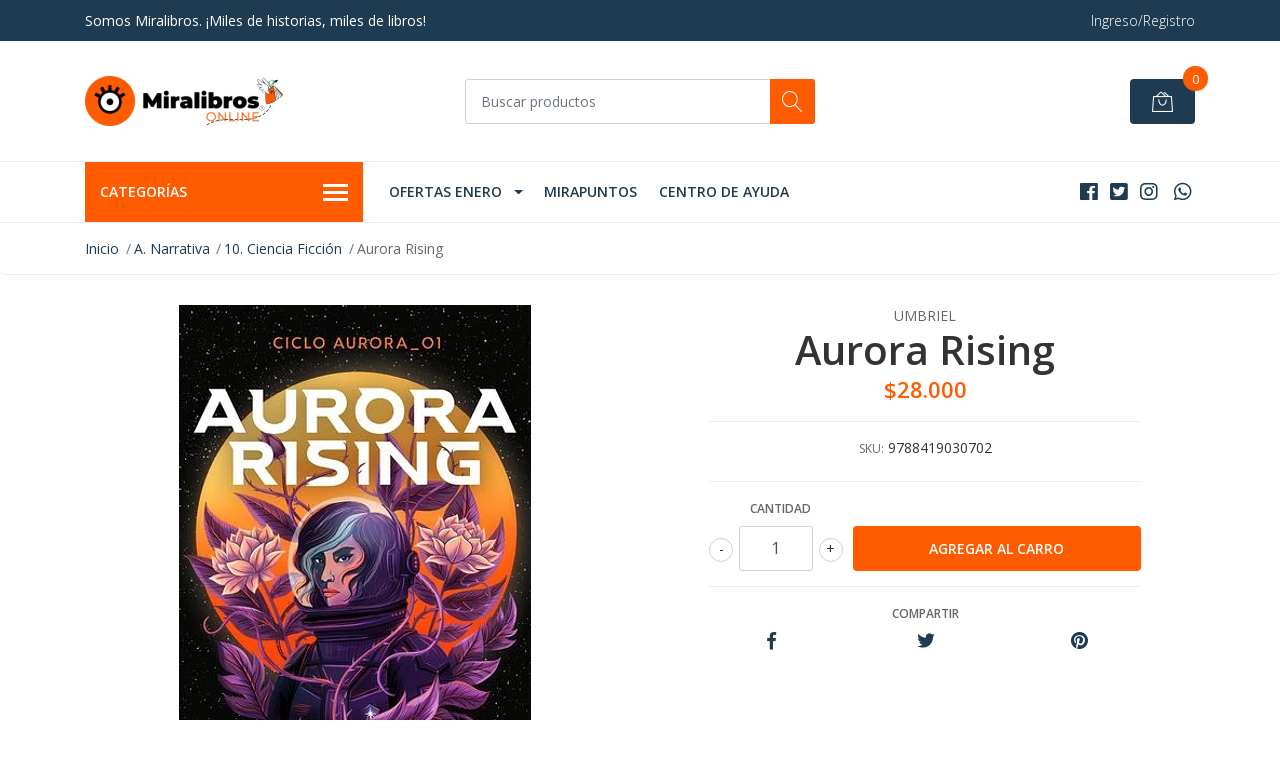

--- FILE ---
content_type: text/html; charset=utf-8
request_url: https://miralibros.cl/aurora-rising
body_size: 18465
content:
<!DOCTYPE html>
<!--[if IE 9]><html class="lt-ie10" lang="en" > <![endif]-->
<html class="no-js" lang="es-CL" xmlns="http://www.w3.org/1999/xhtml"> <!--<![endif]-->

  <head>
    <title>Aurora Rising</title>
    <meta name="description" content="Es el an~o 2380 y los cadetes de u´ltimo curso de la Academia Aurora van a recibir su primera misio´n. El estudiante estrella, Tyler Jones, esta´ listo para reclutar al escuadro´n de sus suen~os, pero su propio heroi´smo ridi´culo hace que tenga que conformarse con los despojos que ningu´n otro estu" />

    <meta http-equiv="Content-Type" content="text/html; charset=utf-8" />

    <meta name="robots" content="follow, all" />

    <!-- Set the viewport width to device width for mobile -->
    <meta name="viewport" content="width=device-width, initial-scale=1, shrink-to-fit=no">

    <!-- Facebook Meta tags for Product -->
<meta property="fb:app_id" content="283643215104248" />

  <meta property="og:title" content="Aurora Rising " />
  <meta property="og:type" content="product" />
  
  
  <meta property="og:image" content="https://cdnx.jumpseller.com/que-leo-temuco/image/48751011/6edaeec7-ebaa-4da2-8234-7165233408bc.jpg?1715615014" />
  
  

  
  <meta property="og:brand" content="Umbriel" />
  

  <meta property="product:is_product_shareable" content="1" />
  <meta property="product:original_price:amount" content="28000.0"/>
  <meta property="product:original_price:currency" content="CLP"/>
  <meta property="product:price:amount" content="28000.0"/>
  <meta property="product:price:currency" content="CLP"/>

  
  <meta property="product:availability" content="instock"/>
  



<meta property="og:description" content="Es el an~o 2380 y los cadetes de u´ltimo curso de la Academia Aurora van a recibir su primera misio´n. El estudiante estrella, Tyler Jones, esta´ listo para reclutar al escuadro´n de sus suen~os, pero su propio heroi´smo ridi´culo hace que tenga que conformarse con los despojos que ningu´n otro estu" />
<meta property="og:url" content="https://miralibros.cl/aurora-rising" />
<meta property="og:site_name" content="Miralibros Online" />
<meta name="twitter:card" content="summary" />


<meta property="og:locale" content="es_CL" />



    

    <script src="https://cdnjs.cloudflare.com/ajax/libs/jquery/3.1.1/jquery.min.js" integrity="sha384-3ceskX3iaEnIogmQchP8opvBy3Mi7Ce34nWjpBIwVTHfGYWQS9jwHDVRnpKKHJg7" crossorigin="anonymous" ></script>

    
    <link rel="canonical" href="/aurora-rising">
    

    <link rel="icon" href=" https://assets.jumpseller.com/store/que-leo-temuco/themes/291796/options/23349479/Disen%CC%83o%20sin%20ti%CC%81tulo%20%285%29.png?1633317271 ">

    <link rel="stylesheet" href="//stackpath.bootstrapcdn.com/bootstrap/4.2.1/css/bootstrap.min.css">
    <link rel="stylesheet" href="//use.fontawesome.com/releases/v5.7.1/css/all.css">
    <link rel="stylesheet" href="https://assets.jumpseller.com/store/que-leo-temuco/themes/291796/styles.css?1768493649"/>
    <link rel="stylesheet" href="https://assets.jumpseller.com/store/que-leo-temuco/themes/291796/color_pickers.min.css?1768493649"/>
    <link rel="stylesheet" href="https://assets.jumpseller.com/store/que-leo-temuco/themes/291796/linear-icon.css?1768493649"/>
    
    <link href="//cdnjs.cloudflare.com/ajax/libs/OwlCarousel2/2.3.4/assets/owl.carousel.min.css" rel="stylesheet">
    

    <script type="application/ld+json">
{
  "@context": "http://schema.org/"
  ,
    "@type": "Product",
    "name": "Aurora Rising ",
    "url": "https://miralibros.cl/aurora-rising",
    "itemCondition": "http://schema.org/NewCondition",
    "sku": "9788419030702",
    "image": "https://cdnx.jumpseller.com/que-leo-temuco/image/48751011/6edaeec7-ebaa-4da2-8234-7165233408bc.jpg?1715615014",
    "productID": "9788419030702",
    "description": "Es el an~o 2380 y los cadetes de u´ltimo curso de la Academia Aurora van a recibir su primera misio´n. El estudiante estrella, Tyler Jones, esta´ listo para reclutar al escuadro´n de sus suen~os, pero su propio heroi´smo ridi´culo hace que tenga que conformarse con los despojos que ningu´n otro estudiante de la academia querri´a aceptar: Una diploma´tica petulante con cinturo´n negro en sarcasmo.El genio de la tecnologi´a ma´s beligerante de toda la galaxia. Un guerrero alieni´gena con problemas para controlar su ira. Una piloto que, por si os lo estabais preguntando, no siente nada por Tyler. Nada en absoluto. Adema´s, el escuadro´n de Tyler ni siquiera es su mayor problema: esa seri´a Aurora Jie-Lin O’Malley, la chica que acaba de rescatar del espacio interdimensional. Atrapada en un suen~o crioge´nico durante dos siglos, Auri es una chica al margen del tiempo y fuera de lugar. Sin embargo, podri´a ser el catalizador de una guerra que lleva gesta´ndose millones de an~os y el escuadro´n de perdedores, casos disciplinarios e inadaptados de Tyler podri´a ser la u´ltima esperanza de toda la galaxia.",
    
    "brand": {
      "@type": "Thing",
      "name": "Umbriel"
    },
    
    
      "category": "A. Narrativa",
    
    "offers": {
      
        "@type": "Offer",
        "price": "28000.0",
        "itemCondition": "http://schema.org/NewCondition",
        
        "availability": "http://schema.org/InStock",
        
      
      "priceCurrency": "CLP",
      "seller": {
        "@type": "Organization",
        "name": "Miralibros Online"
      },
      "url": "https://miralibros.cl/aurora-rising"
    }
  
}
</script>


    
  <meta name="csrf-param" content="authenticity_token" />
<meta name="csrf-token" content="yqqWF58P3sEjEtwGMvzx3O0l7CWhCsGWvbDWthunji087HrBWLHFRKP3J478zPt9x5QRYVIzFVcQxx77kxArNw" />
<script src="https://files.jumpseller.com/javascripts/dist/jumpseller-2.0.0.js" defer="defer"></script></head>
  <body class="">

    <!--[if lt IE 8]>
<p class="browsehappy">You are using an <strong>outdated</strong> browser. Please <a href="http://browsehappy.com/">upgrade your browser</a> to improve your experience.</p>
<![endif]-->
    
    <header class="header">
  <div class="preheader">
    <div class="container">
      <div class="row align-items-center">
        
        <div class="col-md-6">
          <div class="preheader-message">
            Somos Miralibros. ¡Miles de historias, miles de libros!
          </div>
        </div>
        
        <div class="col-md-6">
          <div class="preheader-menu">
            <!-- Customers links -->
            
            <div class="preheader-menu-item ">
              <a href="/customer/login" class="trsn" title="Ingreso/Registro Miralibros Online">
                <span class="customer-name">
                  Ingreso/Registro
                </span>
              </a>
            </div>
            

            

            

            

          </div>
        </div>
      </div>
    </div>
  </div>
  <div class="logo-area">
    <div class="container">
      <div class="row align-items-center">
        <div class="col-12 d-lg-none text-center mb-3">
          <a href="https://miralibros.cl" title="Miralibros Online" class="navbar-brand">
            
            <img src="https://images.jumpseller.com/store/que-leo-temuco/store/logo/Dise_o_sin_t_tulo_22_.png?1718157061" class="store-image" alt="Miralibros Online" />
            
          </a>
        </div>
        <div class="col-2 d-lg-none">
          <button class="btn primary mobile-menu-trigger">
            <div class="nav-icon">
              <span></span>
              <span></span>
              <span></span>
              <span></span>
            </div>
          </button>
        </div>
        <div class="col-lg-4 col-md-4 d-none d-lg-block">
          <a href="https://miralibros.cl" title="Miralibros Online" class="navbar-brand">
            
            <img src="https://images.jumpseller.com/store/que-leo-temuco/store/logo/Dise_o_sin_t_tulo_22_.png?1718157061" class="store-image" alt="Miralibros Online" />
            
          </a>
        </div>
        <div class="col-lg-4 col-8">
          <form id="search_mini_form" class="form-group" method="get" action="/search">
            <input type="text" value="" name="q" class="form-control form-control-sm" onFocus="javascript:this.value=''" placeholder="Buscar productos" />
            <button type="submit" class="btn primary"><i class="linear-icon icon-0803-magnifier"></i></button>
          </form>
        </div>
        <div class="col-lg-4 col-2 text-right">
          
          
          <div class="header-cart">
            <span class="cart-size">0</span>
            <a id="cart-link" href="/cart" class="btn secondary">
              <i class="linear-icon icon-0333-bag2"></i>
            </a>
          </div>
          
          
        </div>
      </div>
    </div>
  </div>
  <!-- Navigation -->
  <div class="menu-area">
    <nav id="mobile-menu" aria-labelledby="menu-trigger" class="trsn d-lg-none">
      <ul>
        
        <li class="has-dropdown mobile">
  
  <a title="OFERTAS ENERO" class="level-1  first-trigger">OFERTAS ENERO <i class="fas fa-angle-right" aria-hidden="true"></i></a>
  

  
  <ul class="level-1 dropdown">
    <li><a title="Volver" class="back-level-1"><i class="fas fa-angle-double-left" aria-hidden="true"></i> Volver</a></li>
    <li><a title="OFERTAS ENERO" class="top-category">OFERTAS ENERO</a></li>
    
    	<li class=" mobile">
  
  <a href="/campana-bolsillo-planeta-2026" title="BOLSILLO PLANETA (30%)">BOLSILLO PLANETA (30%)</a>
  

  
</li>

    
    	<li class=" mobile">
  
  <a href="/autora-del-mes-prh-enero-2026" title="AUTORA DEL MES PRH - FREIDA MCFADDEN (15%)">AUTORA DEL MES PRH - FREIDA MCFADDEN (15%)</a>
  

  
</li>

    
    <li><a href="/" title="OFERTAS ENERO" class="goto">Ir a <span>OFERTAS ENERO</span></a></li>
  </ul>
  
</li>

        
        <li class=" mobile">
  
  <a href="https://miralibros.cl/mirapuntos" title="MIRAPUNTOS">MIRAPUNTOS</a>
  

  
</li>

        
        <li class=" mobile">
  
  <a href="/ayuda" title="Centro de Ayuda">Centro de Ayuda</a>
  

  
</li>

        
      </ul>
    </nav>
    <div class="container">
      <div class="row no-gutters">
        
        <div class="category-menu-wrapper col-lg-3">
          <span class="category-menu-trigger" href="#" role="button">
            Categorías
            <div class="nav-icon">
              <span></span>
              <span></span>
              <span></span>
              <span></span>
            </div>
          </span>
          <div class="container-mobile">
            <nav id="category-menu" aria-labelledby="menu-trigger" class="trsn">
              <ul>
              
              <li class="nav-item has-children d-none d-lg-block">
  <a href="/a-narrativa"  title="NARRATIVA" class="has-children level-1 trsn nav-link">NARRATIVA</a>
  
  <ul class="multi-level">
    
    <li class="nav-item  d-none d-lg-block">
  <a href="/1-chilena"  title="Chilena" class="level-1 trsn nav-link">Chilena</a>
  
</li>

<li class=" mobile d-lg-none">
  
  <a href="/1-chilena" title="Chilena">Chilena</a>
  

  
</li>

    
    <li class="nav-item  d-none d-lg-block">
  <a href="/2-literatura-contemporanea"  title="Literatura Contemporánea" class="level-1 trsn nav-link">Literatura Contemporánea</a>
  
</li>

<li class=" mobile d-lg-none">
  
  <a href="/2-literatura-contemporanea" title="Literatura Contemporánea">Literatura Contemporánea</a>
  

  
</li>

    
    <li class="nav-item  d-none d-lg-block">
  <a href="/3-clasicos"  title="Clásicos" class="level-1 trsn nav-link">Clásicos</a>
  
</li>

<li class=" mobile d-lg-none">
  
  <a href="/3-clasicos" title="Clásicos">Clásicos</a>
  

  
</li>

    
    <li class="nav-item  d-none d-lg-block">
  <a href="/4-autores-regionales"  title="Autores Regionales" class="level-1 trsn nav-link">Autores Regionales</a>
  
</li>

<li class=" mobile d-lg-none">
  
  <a href="/4-autores-regionales" title="Autores Regionales">Autores Regionales</a>
  

  
</li>

    
    <li class="nav-item  d-none d-lg-block">
  <a href="/5-novela-historica"  title="Novela Histórica" class="level-1 trsn nav-link">Novela Histórica</a>
  
</li>

<li class=" mobile d-lg-none">
  
  <a href="/5-novela-historica" title="Novela Histórica">Novela Histórica</a>
  

  
</li>

    
    <li class="nav-item  d-none d-lg-block">
  <a href="/6-novela-negra-policial"  title="Novela Negra, Policial" class="level-1 trsn nav-link">Novela Negra, Policial</a>
  
</li>

<li class=" mobile d-lg-none">
  
  <a href="/6-novela-negra-policial" title="Novela Negra, Policial">Novela Negra, Policial</a>
  

  
</li>

    
    <li class="nav-item  d-none d-lg-block">
  <a href="/7-misterio-y-terror"  title="Misterio Y Terror" class="level-1 trsn nav-link">Misterio Y Terror</a>
  
</li>

<li class=" mobile d-lg-none">
  
  <a href="/7-misterio-y-terror" title="Misterio Y Terror">Misterio Y Terror</a>
  

  
</li>

    
    <li class="nav-item  d-none d-lg-block">
  <a href="/8-novela-romantica"  title="Novela Romántica" class="level-1 trsn nav-link">Novela Romántica</a>
  
</li>

<li class=" mobile d-lg-none">
  
  <a href="/8-novela-romantica" title="Novela Romántica">Novela Romántica</a>
  

  
</li>

    
    <li class="nav-item  d-none d-lg-block">
  <a href="/9-literatura-latinoanoamericana"  title="Literatura Latinoamericana" class="level-1 trsn nav-link">Literatura Latinoamericana</a>
  
</li>

<li class=" mobile d-lg-none">
  
  <a href="/9-literatura-latinoanoamericana" title="Literatura Latinoamericana">Literatura Latinoamericana</a>
  

  
</li>

    
    <li class="nav-item  d-none d-lg-block">
  <a href="/10-ciencia-ficcion"  title="Ciencia Ficción" class="level-1 trsn nav-link">Ciencia Ficción</a>
  
</li>

<li class=" mobile d-lg-none">
  
  <a href="/10-ciencia-ficcion" title="Ciencia Ficción">Ciencia Ficción</a>
  

  
</li>

    
    <li class="nav-item  d-none d-lg-block">
  <a href="/11-fantasia"  title="Fantasía" class="level-1 trsn nav-link">Fantasía</a>
  
</li>

<li class=" mobile d-lg-none">
  
  <a href="/11-fantasia" title="Fantasía">Fantasía</a>
  

  
</li>

    
    <li class="nav-item  d-none d-lg-block">
  <a href="/12-literatura-juvenil"  title="Literatura Juvenil" class="level-1 trsn nav-link">Literatura Juvenil</a>
  
</li>

<li class=" mobile d-lg-none">
  
  <a href="/12-literatura-juvenil" title="Literatura Juvenil">Literatura Juvenil</a>
  

  
</li>

    
    <li class="nav-item  d-none d-lg-block">
  <a href="/13-literatura-japonesa"  title="Literatura Japonesa" class="level-1 trsn nav-link">Literatura Japonesa</a>
  
</li>

<li class=" mobile d-lg-none">
  
  <a href="/13-literatura-japonesa" title="Literatura Japonesa">Literatura Japonesa</a>
  

  
</li>

    
    <li class="nav-item  d-none d-lg-block">
  <a href="/14-preadolescente"  title="Preadolescente" class="level-1 trsn nav-link">Preadolescente</a>
  
</li>

<li class=" mobile d-lg-none">
  
  <a href="/14-preadolescente" title="Preadolescente">Preadolescente</a>
  

  
</li>

    
    <li class="nav-item  d-none d-lg-block">
  <a href="/15-erotica"  title="Erótica" class="level-1 trsn nav-link">Erótica</a>
  
</li>

<li class=" mobile d-lg-none">
  
  <a href="/15-erotica" title="Erótica">Erótica</a>
  

  
</li>

    
    <li class="nav-item  d-none d-lg-block">
  <a href="/16-lgtbiq"  title="Lgtbiq+" class="level-1 trsn nav-link">Lgtbiq+</a>
  
</li>

<li class=" mobile d-lg-none">
  
  <a href="/16-lgtbiq" title="Lgtbiq+">Lgtbiq+</a>
  

  
</li>

    
    <li class="nav-item  d-none d-lg-block">
  <a href="/117-ensayo-literario"  title="Ensayo Literario" class="level-1 trsn nav-link">Ensayo Literario</a>
  
</li>

<li class=" mobile d-lg-none">
  
  <a href="/117-ensayo-literario" title="Ensayo Literario">Ensayo Literario</a>
  

  
</li>

    
  </ul>
  
</li>

<li class="has-dropdown mobile d-lg-none">
  
  <a title="NARRATIVA" class="level-1  first-trigger">NARRATIVA <i class="fas fa-angle-right" aria-hidden="true"></i></a>
  

  
  <ul class="level-1 dropdown">
    <li><a title="Volver" class="back-level-1"><i class="fas fa-angle-double-left" aria-hidden="true"></i> Volver</a></li>
    <li><a title="NARRATIVA" class="top-category">NARRATIVA</a></li>
    
    	<li class="nav-item  d-none d-lg-block">
  <a href="/1-chilena"  title="Chilena" class="level-1 trsn nav-link">Chilena</a>
  
</li>

<li class=" mobile d-lg-none">
  
  <a href="/1-chilena" title="Chilena">Chilena</a>
  

  
</li>

    
    	<li class="nav-item  d-none d-lg-block">
  <a href="/2-literatura-contemporanea"  title="Literatura Contemporánea" class="level-1 trsn nav-link">Literatura Contemporánea</a>
  
</li>

<li class=" mobile d-lg-none">
  
  <a href="/2-literatura-contemporanea" title="Literatura Contemporánea">Literatura Contemporánea</a>
  

  
</li>

    
    	<li class="nav-item  d-none d-lg-block">
  <a href="/3-clasicos"  title="Clásicos" class="level-1 trsn nav-link">Clásicos</a>
  
</li>

<li class=" mobile d-lg-none">
  
  <a href="/3-clasicos" title="Clásicos">Clásicos</a>
  

  
</li>

    
    	<li class="nav-item  d-none d-lg-block">
  <a href="/4-autores-regionales"  title="Autores Regionales" class="level-1 trsn nav-link">Autores Regionales</a>
  
</li>

<li class=" mobile d-lg-none">
  
  <a href="/4-autores-regionales" title="Autores Regionales">Autores Regionales</a>
  

  
</li>

    
    	<li class="nav-item  d-none d-lg-block">
  <a href="/5-novela-historica"  title="Novela Histórica" class="level-1 trsn nav-link">Novela Histórica</a>
  
</li>

<li class=" mobile d-lg-none">
  
  <a href="/5-novela-historica" title="Novela Histórica">Novela Histórica</a>
  

  
</li>

    
    	<li class="nav-item  d-none d-lg-block">
  <a href="/6-novela-negra-policial"  title="Novela Negra, Policial" class="level-1 trsn nav-link">Novela Negra, Policial</a>
  
</li>

<li class=" mobile d-lg-none">
  
  <a href="/6-novela-negra-policial" title="Novela Negra, Policial">Novela Negra, Policial</a>
  

  
</li>

    
    	<li class="nav-item  d-none d-lg-block">
  <a href="/7-misterio-y-terror"  title="Misterio Y Terror" class="level-1 trsn nav-link">Misterio Y Terror</a>
  
</li>

<li class=" mobile d-lg-none">
  
  <a href="/7-misterio-y-terror" title="Misterio Y Terror">Misterio Y Terror</a>
  

  
</li>

    
    	<li class="nav-item  d-none d-lg-block">
  <a href="/8-novela-romantica"  title="Novela Romántica" class="level-1 trsn nav-link">Novela Romántica</a>
  
</li>

<li class=" mobile d-lg-none">
  
  <a href="/8-novela-romantica" title="Novela Romántica">Novela Romántica</a>
  

  
</li>

    
    	<li class="nav-item  d-none d-lg-block">
  <a href="/9-literatura-latinoanoamericana"  title="Literatura Latinoamericana" class="level-1 trsn nav-link">Literatura Latinoamericana</a>
  
</li>

<li class=" mobile d-lg-none">
  
  <a href="/9-literatura-latinoanoamericana" title="Literatura Latinoamericana">Literatura Latinoamericana</a>
  

  
</li>

    
    	<li class="nav-item  d-none d-lg-block">
  <a href="/10-ciencia-ficcion"  title="Ciencia Ficción" class="level-1 trsn nav-link">Ciencia Ficción</a>
  
</li>

<li class=" mobile d-lg-none">
  
  <a href="/10-ciencia-ficcion" title="Ciencia Ficción">Ciencia Ficción</a>
  

  
</li>

    
    	<li class="nav-item  d-none d-lg-block">
  <a href="/11-fantasia"  title="Fantasía" class="level-1 trsn nav-link">Fantasía</a>
  
</li>

<li class=" mobile d-lg-none">
  
  <a href="/11-fantasia" title="Fantasía">Fantasía</a>
  

  
</li>

    
    	<li class="nav-item  d-none d-lg-block">
  <a href="/12-literatura-juvenil"  title="Literatura Juvenil" class="level-1 trsn nav-link">Literatura Juvenil</a>
  
</li>

<li class=" mobile d-lg-none">
  
  <a href="/12-literatura-juvenil" title="Literatura Juvenil">Literatura Juvenil</a>
  

  
</li>

    
    	<li class="nav-item  d-none d-lg-block">
  <a href="/13-literatura-japonesa"  title="Literatura Japonesa" class="level-1 trsn nav-link">Literatura Japonesa</a>
  
</li>

<li class=" mobile d-lg-none">
  
  <a href="/13-literatura-japonesa" title="Literatura Japonesa">Literatura Japonesa</a>
  

  
</li>

    
    	<li class="nav-item  d-none d-lg-block">
  <a href="/14-preadolescente"  title="Preadolescente" class="level-1 trsn nav-link">Preadolescente</a>
  
</li>

<li class=" mobile d-lg-none">
  
  <a href="/14-preadolescente" title="Preadolescente">Preadolescente</a>
  

  
</li>

    
    	<li class="nav-item  d-none d-lg-block">
  <a href="/15-erotica"  title="Erótica" class="level-1 trsn nav-link">Erótica</a>
  
</li>

<li class=" mobile d-lg-none">
  
  <a href="/15-erotica" title="Erótica">Erótica</a>
  

  
</li>

    
    	<li class="nav-item  d-none d-lg-block">
  <a href="/16-lgtbiq"  title="Lgtbiq+" class="level-1 trsn nav-link">Lgtbiq+</a>
  
</li>

<li class=" mobile d-lg-none">
  
  <a href="/16-lgtbiq" title="Lgtbiq+">Lgtbiq+</a>
  

  
</li>

    
    	<li class="nav-item  d-none d-lg-block">
  <a href="/117-ensayo-literario"  title="Ensayo Literario" class="level-1 trsn nav-link">Ensayo Literario</a>
  
</li>

<li class=" mobile d-lg-none">
  
  <a href="/117-ensayo-literario" title="Ensayo Literario">Ensayo Literario</a>
  

  
</li>

    
    <li><a href="/a-narrativa" title="NARRATIVA" class="goto">Ir a <span>NARRATIVA</span></a></li>
  </ul>
  
</li>

              
              <li class="nav-item has-children d-none d-lg-block">
  <a href="/b-poesia"  title="POESÍA" class="has-children level-1 trsn nav-link">POESÍA</a>
  
  <ul class="multi-level">
    
    <li class="nav-item  d-none d-lg-block">
  <a href="/17-poesia-universal"  title="Poesía Universal" class="level-1 trsn nav-link">Poesía Universal</a>
  
</li>

<li class=" mobile d-lg-none">
  
  <a href="/17-poesia-universal" title="Poesía Universal">Poesía Universal</a>
  

  
</li>

    
    <li class="nav-item  d-none d-lg-block">
  <a href="/18-poesia-regional"  title="Poesia Regional" class="level-1 trsn nav-link">Poesia Regional</a>
  
</li>

<li class=" mobile d-lg-none">
  
  <a href="/18-poesia-regional" title="Poesia Regional">Poesia Regional</a>
  

  
</li>

    
    <li class="nav-item  d-none d-lg-block">
  <a href="/19-poesia-chilena"  title="Poesia Chilena" class="level-1 trsn nav-link">Poesia Chilena</a>
  
</li>

<li class=" mobile d-lg-none">
  
  <a href="/19-poesia-chilena" title="Poesia Chilena">Poesia Chilena</a>
  

  
</li>

    
  </ul>
  
</li>

<li class="has-dropdown mobile d-lg-none">
  
  <a title="POESÍA" class="level-1  first-trigger">POESÍA <i class="fas fa-angle-right" aria-hidden="true"></i></a>
  

  
  <ul class="level-1 dropdown">
    <li><a title="Volver" class="back-level-1"><i class="fas fa-angle-double-left" aria-hidden="true"></i> Volver</a></li>
    <li><a title="POESÍA" class="top-category">POESÍA</a></li>
    
    	<li class="nav-item  d-none d-lg-block">
  <a href="/17-poesia-universal"  title="Poesía Universal" class="level-1 trsn nav-link">Poesía Universal</a>
  
</li>

<li class=" mobile d-lg-none">
  
  <a href="/17-poesia-universal" title="Poesía Universal">Poesía Universal</a>
  

  
</li>

    
    	<li class="nav-item  d-none d-lg-block">
  <a href="/18-poesia-regional"  title="Poesia Regional" class="level-1 trsn nav-link">Poesia Regional</a>
  
</li>

<li class=" mobile d-lg-none">
  
  <a href="/18-poesia-regional" title="Poesia Regional">Poesia Regional</a>
  

  
</li>

    
    	<li class="nav-item  d-none d-lg-block">
  <a href="/19-poesia-chilena"  title="Poesia Chilena" class="level-1 trsn nav-link">Poesia Chilena</a>
  
</li>

<li class=" mobile d-lg-none">
  
  <a href="/19-poesia-chilena" title="Poesia Chilena">Poesia Chilena</a>
  

  
</li>

    
    <li><a href="/b-poesia" title="POESÍA" class="goto">Ir a <span>POESÍA</span></a></li>
  </ul>
  
</li>

              
              <li class="nav-item has-children d-none d-lg-block">
  <a href="/c-salud-y-bienestar"  title="SALUD Y BIENESTAR" class="has-children level-1 trsn nav-link">SALUD Y BIENESTAR</a>
  
  <ul class="multi-level">
    
    <li class="nav-item  d-none d-lg-block">
  <a href="/20-autoayuda-y-crecimiento-personal"  title="Autoayuda Y Crecimiento Personal" class="level-1 trsn nav-link">Autoayuda Y Crecimiento Personal</a>
  
</li>

<li class=" mobile d-lg-none">
  
  <a href="/20-autoayuda-y-crecimiento-personal" title="Autoayuda Y Crecimiento Personal">Autoayuda Y Crecimiento Personal</a>
  

  
</li>

    
    <li class="nav-item  d-none d-lg-block">
  <a href="/21-espiritualidad"  title="Espiritualidad" class="level-1 trsn nav-link">Espiritualidad</a>
  
</li>

<li class=" mobile d-lg-none">
  
  <a href="/21-espiritualidad" title="Espiritualidad">Espiritualidad</a>
  

  
</li>

    
    <li class="nav-item  d-none d-lg-block">
  <a href="/22-parentalidad-y-crianza"  title="Parentalidad Y Crianza" class="level-1 trsn nav-link">Parentalidad Y Crianza</a>
  
</li>

<li class=" mobile d-lg-none">
  
  <a href="/22-parentalidad-y-crianza" title="Parentalidad Y Crianza">Parentalidad Y Crianza</a>
  

  
</li>

    
    <li class="nav-item  d-none d-lg-block">
  <a href="/23-nutricion-y-belleza"  title="Nutrición Y Belleza" class="level-1 trsn nav-link">Nutrición Y Belleza</a>
  
</li>

<li class=" mobile d-lg-none">
  
  <a href="/23-nutricion-y-belleza" title="Nutrición Y Belleza">Nutrición Y Belleza</a>
  

  
</li>

    
    <li class="nav-item  d-none d-lg-block">
  <a href="/24-terapias-alternativas"  title="Terapias Alternativas" class="level-1 trsn nav-link">Terapias Alternativas</a>
  
</li>

<li class=" mobile d-lg-none">
  
  <a href="/24-terapias-alternativas" title="Terapias Alternativas">Terapias Alternativas</a>
  

  
</li>

    
  </ul>
  
</li>

<li class="has-dropdown mobile d-lg-none">
  
  <a title="SALUD Y BIENESTAR" class="level-1  first-trigger">SALUD Y BIENESTAR <i class="fas fa-angle-right" aria-hidden="true"></i></a>
  

  
  <ul class="level-1 dropdown">
    <li><a title="Volver" class="back-level-1"><i class="fas fa-angle-double-left" aria-hidden="true"></i> Volver</a></li>
    <li><a title="SALUD Y BIENESTAR" class="top-category">SALUD Y BIENESTAR</a></li>
    
    	<li class="nav-item  d-none d-lg-block">
  <a href="/20-autoayuda-y-crecimiento-personal"  title="Autoayuda Y Crecimiento Personal" class="level-1 trsn nav-link">Autoayuda Y Crecimiento Personal</a>
  
</li>

<li class=" mobile d-lg-none">
  
  <a href="/20-autoayuda-y-crecimiento-personal" title="Autoayuda Y Crecimiento Personal">Autoayuda Y Crecimiento Personal</a>
  

  
</li>

    
    	<li class="nav-item  d-none d-lg-block">
  <a href="/21-espiritualidad"  title="Espiritualidad" class="level-1 trsn nav-link">Espiritualidad</a>
  
</li>

<li class=" mobile d-lg-none">
  
  <a href="/21-espiritualidad" title="Espiritualidad">Espiritualidad</a>
  

  
</li>

    
    	<li class="nav-item  d-none d-lg-block">
  <a href="/22-parentalidad-y-crianza"  title="Parentalidad Y Crianza" class="level-1 trsn nav-link">Parentalidad Y Crianza</a>
  
</li>

<li class=" mobile d-lg-none">
  
  <a href="/22-parentalidad-y-crianza" title="Parentalidad Y Crianza">Parentalidad Y Crianza</a>
  

  
</li>

    
    	<li class="nav-item  d-none d-lg-block">
  <a href="/23-nutricion-y-belleza"  title="Nutrición Y Belleza" class="level-1 trsn nav-link">Nutrición Y Belleza</a>
  
</li>

<li class=" mobile d-lg-none">
  
  <a href="/23-nutricion-y-belleza" title="Nutrición Y Belleza">Nutrición Y Belleza</a>
  

  
</li>

    
    	<li class="nav-item  d-none d-lg-block">
  <a href="/24-terapias-alternativas"  title="Terapias Alternativas" class="level-1 trsn nav-link">Terapias Alternativas</a>
  
</li>

<li class=" mobile d-lg-none">
  
  <a href="/24-terapias-alternativas" title="Terapias Alternativas">Terapias Alternativas</a>
  

  
</li>

    
    <li><a href="/c-salud-y-bienestar" title="SALUD Y BIENESTAR" class="goto">Ir a <span>SALUD Y BIENESTAR</span></a></li>
  </ul>
  
</li>

              
              <li class="nav-item has-children d-none d-lg-block">
  <a href="/d-esoterismo-y-astrologia"  title="ESOTERISMO Y ASTROLOGÍA" class="has-children level-1 trsn nav-link">ESOTERISMO Y ASTROLOGÍA</a>
  
  <ul class="multi-level">
    
    <li class="nav-item  d-none d-lg-block">
  <a href="/25-tarot"  title="Tarot" class="level-1 trsn nav-link">Tarot</a>
  
</li>

<li class=" mobile d-lg-none">
  
  <a href="/25-tarot" title="Tarot">Tarot</a>
  

  
</li>

    
    <li class="nav-item  d-none d-lg-block">
  <a href="/26-oraculos"  title="Oráculos" class="level-1 trsn nav-link">Oráculos</a>
  
</li>

<li class=" mobile d-lg-none">
  
  <a href="/26-oraculos" title="Oráculos">Oráculos</a>
  

  
</li>

    
    <li class="nav-item  d-none d-lg-block">
  <a href="/27-magia-brujeria-y-ocultismo"  title="Magia, Brujeria Y Ocultismo" class="level-1 trsn nav-link">Magia, Brujeria Y Ocultismo</a>
  
</li>

<li class=" mobile d-lg-none">
  
  <a href="/27-magia-brujeria-y-ocultismo" title="Magia, Brujeria Y Ocultismo">Magia, Brujeria Y Ocultismo</a>
  

  
</li>

    
    <li class="nav-item  d-none d-lg-block">
  <a href="/28-astrologia"  title="Astrologia" class="level-1 trsn nav-link">Astrologia</a>
  
</li>

<li class=" mobile d-lg-none">
  
  <a href="/28-astrologia" title="Astrologia">Astrologia</a>
  

  
</li>

    
  </ul>
  
</li>

<li class="has-dropdown mobile d-lg-none">
  
  <a title="ESOTERISMO Y ASTROLOGÍA" class="level-1  first-trigger">ESOTERISMO Y ASTROLOGÍA <i class="fas fa-angle-right" aria-hidden="true"></i></a>
  

  
  <ul class="level-1 dropdown">
    <li><a title="Volver" class="back-level-1"><i class="fas fa-angle-double-left" aria-hidden="true"></i> Volver</a></li>
    <li><a title="ESOTERISMO Y ASTROLOGÍA" class="top-category">ESOTERISMO Y ASTROLOGÍA</a></li>
    
    	<li class="nav-item  d-none d-lg-block">
  <a href="/25-tarot"  title="Tarot" class="level-1 trsn nav-link">Tarot</a>
  
</li>

<li class=" mobile d-lg-none">
  
  <a href="/25-tarot" title="Tarot">Tarot</a>
  

  
</li>

    
    	<li class="nav-item  d-none d-lg-block">
  <a href="/26-oraculos"  title="Oráculos" class="level-1 trsn nav-link">Oráculos</a>
  
</li>

<li class=" mobile d-lg-none">
  
  <a href="/26-oraculos" title="Oráculos">Oráculos</a>
  

  
</li>

    
    	<li class="nav-item  d-none d-lg-block">
  <a href="/27-magia-brujeria-y-ocultismo"  title="Magia, Brujeria Y Ocultismo" class="level-1 trsn nav-link">Magia, Brujeria Y Ocultismo</a>
  
</li>

<li class=" mobile d-lg-none">
  
  <a href="/27-magia-brujeria-y-ocultismo" title="Magia, Brujeria Y Ocultismo">Magia, Brujeria Y Ocultismo</a>
  

  
</li>

    
    	<li class="nav-item  d-none d-lg-block">
  <a href="/28-astrologia"  title="Astrologia" class="level-1 trsn nav-link">Astrologia</a>
  
</li>

<li class=" mobile d-lg-none">
  
  <a href="/28-astrologia" title="Astrologia">Astrologia</a>
  

  
</li>

    
    <li><a href="/d-esoterismo-y-astrologia" title="ESOTERISMO Y ASTROLOGÍA" class="goto">Ir a <span>ESOTERISMO Y ASTROLOGÍA</span></a></li>
  </ul>
  
</li>

              
              <li class="nav-item has-children d-none d-lg-block">
  <a href="/e-negocios-y-finanzas"  title="NEGOCIOS Y FINANZAS" class="has-children level-1 trsn nav-link">NEGOCIOS Y FINANZAS</a>
  
  <ul class="multi-level">
    
    <li class="nav-item  d-none d-lg-block">
  <a href="/29-educacion-financiera"  title="Educacion Financiera" class="level-1 trsn nav-link">Educacion Financiera</a>
  
</li>

<li class=" mobile d-lg-none">
  
  <a href="/29-educacion-financiera" title="Educacion Financiera">Educacion Financiera</a>
  

  
</li>

    
    <li class="nav-item  d-none d-lg-block">
  <a href="/30-liderazgo"  title="Liderazgo" class="level-1 trsn nav-link">Liderazgo</a>
  
</li>

<li class=" mobile d-lg-none">
  
  <a href="/30-liderazgo" title="Liderazgo">Liderazgo</a>
  

  
</li>

    
    <li class="nav-item  d-none d-lg-block">
  <a href="/31-emprendimiento"  title="Emprendimiento" class="level-1 trsn nav-link">Emprendimiento</a>
  
</li>

<li class=" mobile d-lg-none">
  
  <a href="/31-emprendimiento" title="Emprendimiento">Emprendimiento</a>
  

  
</li>

    
    <li class="nav-item  d-none d-lg-block">
  <a href="/32-negocios"  title="Negocios" class="level-1 trsn nav-link">Negocios</a>
  
</li>

<li class=" mobile d-lg-none">
  
  <a href="/32-negocios" title="Negocios">Negocios</a>
  

  
</li>

    
    <li class="nav-item  d-none d-lg-block">
  <a href="/33-motivacion"  title="Motivación" class="level-1 trsn nav-link">Motivación</a>
  
</li>

<li class=" mobile d-lg-none">
  
  <a href="/33-motivacion" title="Motivación">Motivación</a>
  

  
</li>

    
    <li class="nav-item  d-none d-lg-block">
  <a href="/34-coaching"  title="Coaching" class="level-1 trsn nav-link">Coaching</a>
  
</li>

<li class=" mobile d-lg-none">
  
  <a href="/34-coaching" title="Coaching">Coaching</a>
  

  
</li>

    
  </ul>
  
</li>

<li class="has-dropdown mobile d-lg-none">
  
  <a title="NEGOCIOS Y FINANZAS" class="level-1  first-trigger">NEGOCIOS Y FINANZAS <i class="fas fa-angle-right" aria-hidden="true"></i></a>
  

  
  <ul class="level-1 dropdown">
    <li><a title="Volver" class="back-level-1"><i class="fas fa-angle-double-left" aria-hidden="true"></i> Volver</a></li>
    <li><a title="NEGOCIOS Y FINANZAS" class="top-category">NEGOCIOS Y FINANZAS</a></li>
    
    	<li class="nav-item  d-none d-lg-block">
  <a href="/29-educacion-financiera"  title="Educacion Financiera" class="level-1 trsn nav-link">Educacion Financiera</a>
  
</li>

<li class=" mobile d-lg-none">
  
  <a href="/29-educacion-financiera" title="Educacion Financiera">Educacion Financiera</a>
  

  
</li>

    
    	<li class="nav-item  d-none d-lg-block">
  <a href="/30-liderazgo"  title="Liderazgo" class="level-1 trsn nav-link">Liderazgo</a>
  
</li>

<li class=" mobile d-lg-none">
  
  <a href="/30-liderazgo" title="Liderazgo">Liderazgo</a>
  

  
</li>

    
    	<li class="nav-item  d-none d-lg-block">
  <a href="/31-emprendimiento"  title="Emprendimiento" class="level-1 trsn nav-link">Emprendimiento</a>
  
</li>

<li class=" mobile d-lg-none">
  
  <a href="/31-emprendimiento" title="Emprendimiento">Emprendimiento</a>
  

  
</li>

    
    	<li class="nav-item  d-none d-lg-block">
  <a href="/32-negocios"  title="Negocios" class="level-1 trsn nav-link">Negocios</a>
  
</li>

<li class=" mobile d-lg-none">
  
  <a href="/32-negocios" title="Negocios">Negocios</a>
  

  
</li>

    
    	<li class="nav-item  d-none d-lg-block">
  <a href="/33-motivacion"  title="Motivación" class="level-1 trsn nav-link">Motivación</a>
  
</li>

<li class=" mobile d-lg-none">
  
  <a href="/33-motivacion" title="Motivación">Motivación</a>
  

  
</li>

    
    	<li class="nav-item  d-none d-lg-block">
  <a href="/34-coaching"  title="Coaching" class="level-1 trsn nav-link">Coaching</a>
  
</li>

<li class=" mobile d-lg-none">
  
  <a href="/34-coaching" title="Coaching">Coaching</a>
  

  
</li>

    
    <li><a href="/e-negocios-y-finanzas" title="NEGOCIOS Y FINANZAS" class="goto">Ir a <span>NEGOCIOS Y FINANZAS</span></a></li>
  </ul>
  
</li>

              
              <li class="nav-item has-children d-none d-lg-block">
  <a href="/f-cocina"  title="COCINA" class="has-children level-1 trsn nav-link">COCINA</a>
  
  <ul class="multi-level">
    
    <li class="nav-item  d-none d-lg-block">
  <a href="/35-cocina-chilena"  title="Cocina Chilena" class="level-1 trsn nav-link">Cocina Chilena</a>
  
</li>

<li class=" mobile d-lg-none">
  
  <a href="/35-cocina-chilena" title="Cocina Chilena">Cocina Chilena</a>
  

  
</li>

    
    <li class="nav-item  d-none d-lg-block">
  <a href="/36-cocina-internacional"  title="Cocina Internacional" class="level-1 trsn nav-link">Cocina Internacional</a>
  
</li>

<li class=" mobile d-lg-none">
  
  <a href="/36-cocina-internacional" title="Cocina Internacional">Cocina Internacional</a>
  

  
</li>

    
    <li class="nav-item  d-none d-lg-block">
  <a href="/37-cocina-saludable"  title="Cocina Saludable" class="level-1 trsn nav-link">Cocina Saludable</a>
  
</li>

<li class=" mobile d-lg-none">
  
  <a href="/37-cocina-saludable" title="Cocina Saludable">Cocina Saludable</a>
  

  
</li>

    
    <li class="nav-item  d-none d-lg-block">
  <a href="/38-cocteleria-cerveza-y-vino"  title="Cocteleria, Cerveza Y Vino" class="level-1 trsn nav-link">Cocteleria, Cerveza Y Vino</a>
  
</li>

<li class=" mobile d-lg-none">
  
  <a href="/38-cocteleria-cerveza-y-vino" title="Cocteleria, Cerveza Y Vino">Cocteleria, Cerveza Y Vino</a>
  

  
</li>

    
    <li class="nav-item  d-none d-lg-block">
  <a href="/39-dietas-especiales"  title="Dietas Especiales" class="level-1 trsn nav-link">Dietas Especiales</a>
  
</li>

<li class=" mobile d-lg-none">
  
  <a href="/39-dietas-especiales" title="Dietas Especiales">Dietas Especiales</a>
  

  
</li>

    
    <li class="nav-item  d-none d-lg-block">
  <a href="/40-cocina-vegetariana-o-vegana"  title="Cocina Vegetariana O Vegana" class="level-1 trsn nav-link">Cocina Vegetariana O Vegana</a>
  
</li>

<li class=" mobile d-lg-none">
  
  <a href="/40-cocina-vegetariana-o-vegana" title="Cocina Vegetariana O Vegana">Cocina Vegetariana O Vegana</a>
  

  
</li>

    
    <li class="nav-item  d-none d-lg-block">
  <a href="/41-asado-y-parrilla"  title="Asado Y Parrilla" class="level-1 trsn nav-link">Asado Y Parrilla</a>
  
</li>

<li class=" mobile d-lg-none">
  
  <a href="/41-asado-y-parrilla" title="Asado Y Parrilla">Asado Y Parrilla</a>
  

  
</li>

    
    <li class="nav-item  d-none d-lg-block">
  <a href="/42-reposteria"  title="Reposteria" class="level-1 trsn nav-link">Reposteria</a>
  
</li>

<li class=" mobile d-lg-none">
  
  <a href="/42-reposteria" title="Reposteria">Reposteria</a>
  

  
</li>

    
    <li class="nav-item  d-none d-lg-block">
  <a href="/43-panaderia"  title="Panaderia" class="level-1 trsn nav-link">Panaderia</a>
  
</li>

<li class=" mobile d-lg-none">
  
  <a href="/43-panaderia" title="Panaderia">Panaderia</a>
  

  
</li>

    
    <li class="nav-item  d-none d-lg-block">
  <a href="/44-conservas-y-fermentos"  title="Conservas Y Fermentos" class="level-1 trsn nav-link">Conservas Y Fermentos</a>
  
</li>

<li class=" mobile d-lg-none">
  
  <a href="/44-conservas-y-fermentos" title="Conservas Y Fermentos">Conservas Y Fermentos</a>
  

  
</li>

    
  </ul>
  
</li>

<li class="has-dropdown mobile d-lg-none">
  
  <a title="COCINA" class="level-1  first-trigger">COCINA <i class="fas fa-angle-right" aria-hidden="true"></i></a>
  

  
  <ul class="level-1 dropdown">
    <li><a title="Volver" class="back-level-1"><i class="fas fa-angle-double-left" aria-hidden="true"></i> Volver</a></li>
    <li><a title="COCINA" class="top-category">COCINA</a></li>
    
    	<li class="nav-item  d-none d-lg-block">
  <a href="/35-cocina-chilena"  title="Cocina Chilena" class="level-1 trsn nav-link">Cocina Chilena</a>
  
</li>

<li class=" mobile d-lg-none">
  
  <a href="/35-cocina-chilena" title="Cocina Chilena">Cocina Chilena</a>
  

  
</li>

    
    	<li class="nav-item  d-none d-lg-block">
  <a href="/36-cocina-internacional"  title="Cocina Internacional" class="level-1 trsn nav-link">Cocina Internacional</a>
  
</li>

<li class=" mobile d-lg-none">
  
  <a href="/36-cocina-internacional" title="Cocina Internacional">Cocina Internacional</a>
  

  
</li>

    
    	<li class="nav-item  d-none d-lg-block">
  <a href="/37-cocina-saludable"  title="Cocina Saludable" class="level-1 trsn nav-link">Cocina Saludable</a>
  
</li>

<li class=" mobile d-lg-none">
  
  <a href="/37-cocina-saludable" title="Cocina Saludable">Cocina Saludable</a>
  

  
</li>

    
    	<li class="nav-item  d-none d-lg-block">
  <a href="/38-cocteleria-cerveza-y-vino"  title="Cocteleria, Cerveza Y Vino" class="level-1 trsn nav-link">Cocteleria, Cerveza Y Vino</a>
  
</li>

<li class=" mobile d-lg-none">
  
  <a href="/38-cocteleria-cerveza-y-vino" title="Cocteleria, Cerveza Y Vino">Cocteleria, Cerveza Y Vino</a>
  

  
</li>

    
    	<li class="nav-item  d-none d-lg-block">
  <a href="/39-dietas-especiales"  title="Dietas Especiales" class="level-1 trsn nav-link">Dietas Especiales</a>
  
</li>

<li class=" mobile d-lg-none">
  
  <a href="/39-dietas-especiales" title="Dietas Especiales">Dietas Especiales</a>
  

  
</li>

    
    	<li class="nav-item  d-none d-lg-block">
  <a href="/40-cocina-vegetariana-o-vegana"  title="Cocina Vegetariana O Vegana" class="level-1 trsn nav-link">Cocina Vegetariana O Vegana</a>
  
</li>

<li class=" mobile d-lg-none">
  
  <a href="/40-cocina-vegetariana-o-vegana" title="Cocina Vegetariana O Vegana">Cocina Vegetariana O Vegana</a>
  

  
</li>

    
    	<li class="nav-item  d-none d-lg-block">
  <a href="/41-asado-y-parrilla"  title="Asado Y Parrilla" class="level-1 trsn nav-link">Asado Y Parrilla</a>
  
</li>

<li class=" mobile d-lg-none">
  
  <a href="/41-asado-y-parrilla" title="Asado Y Parrilla">Asado Y Parrilla</a>
  

  
</li>

    
    	<li class="nav-item  d-none d-lg-block">
  <a href="/42-reposteria"  title="Reposteria" class="level-1 trsn nav-link">Reposteria</a>
  
</li>

<li class=" mobile d-lg-none">
  
  <a href="/42-reposteria" title="Reposteria">Reposteria</a>
  

  
</li>

    
    	<li class="nav-item  d-none d-lg-block">
  <a href="/43-panaderia"  title="Panaderia" class="level-1 trsn nav-link">Panaderia</a>
  
</li>

<li class=" mobile d-lg-none">
  
  <a href="/43-panaderia" title="Panaderia">Panaderia</a>
  

  
</li>

    
    	<li class="nav-item  d-none d-lg-block">
  <a href="/44-conservas-y-fermentos"  title="Conservas Y Fermentos" class="level-1 trsn nav-link">Conservas Y Fermentos</a>
  
</li>

<li class=" mobile d-lg-none">
  
  <a href="/44-conservas-y-fermentos" title="Conservas Y Fermentos">Conservas Y Fermentos</a>
  

  
</li>

    
    <li><a href="/f-cocina" title="COCINA" class="goto">Ir a <span>COCINA</span></a></li>
  </ul>
  
</li>

              
              <li class="nav-item has-children d-none d-lg-block">
  <a href="/g-divulgacion-cientifica"  title="DIVULGACIÓN CIENTÍFICA" class="has-children level-1 trsn nav-link">DIVULGACIÓN CIENTÍFICA</a>
  
  <ul class="multi-level">
    
    <li class="nav-item  d-none d-lg-block">
  <a href="/45-astronomia"  title="Astronomía" class="level-1 trsn nav-link">Astronomía</a>
  
</li>

<li class=" mobile d-lg-none">
  
  <a href="/45-astronomia" title="Astronomía">Astronomía</a>
  

  
</li>

    
    <li class="nav-item  d-none d-lg-block">
  <a href="/46-neurociencia"  title="Neurociencia" class="level-1 trsn nav-link">Neurociencia</a>
  
</li>

<li class=" mobile d-lg-none">
  
  <a href="/46-neurociencia" title="Neurociencia">Neurociencia</a>
  

  
</li>

    
    <li class="nav-item  d-none d-lg-block">
  <a href="/48-biologia"  title="Biología" class="level-1 trsn nav-link">Biología</a>
  
</li>

<li class=" mobile d-lg-none">
  
  <a href="/48-biologia" title="Biología">Biología</a>
  

  
</li>

    
    <li class="nav-item  d-none d-lg-block">
  <a href="/47-matematicas"  title="Matemáticas" class="level-1 trsn nav-link">Matemáticas</a>
  
</li>

<li class=" mobile d-lg-none">
  
  <a href="/47-matematicas" title="Matemáticas">Matemáticas</a>
  

  
</li>

    
    <li class="nav-item  d-none d-lg-block">
  <a href="/49-fisica"  title="Física" class="level-1 trsn nav-link">Física</a>
  
</li>

<li class=" mobile d-lg-none">
  
  <a href="/49-fisica" title="Física">Física</a>
  

  
</li>

    
    <li class="nav-item  d-none d-lg-block">
  <a href="/50-quimica"  title="Química" class="level-1 trsn nav-link">Química</a>
  
</li>

<li class=" mobile d-lg-none">
  
  <a href="/50-quimica" title="Química">Química</a>
  

  
</li>

    
    <li class="nav-item  d-none d-lg-block">
  <a href="/51-tecnologia"  title="Tecnología" class="level-1 trsn nav-link">Tecnología</a>
  
</li>

<li class=" mobile d-lg-none">
  
  <a href="/51-tecnologia" title="Tecnología">Tecnología</a>
  

  
</li>

    
    <li class="nav-item  d-none d-lg-block">
  <a href="/52-divulgacion-general"  title="Divulgación - General" class="level-1 trsn nav-link">Divulgación - General</a>
  
</li>

<li class=" mobile d-lg-none">
  
  <a href="/52-divulgacion-general" title="Divulgación - General">Divulgación - General</a>
  

  
</li>

    
  </ul>
  
</li>

<li class="has-dropdown mobile d-lg-none">
  
  <a title="DIVULGACIÓN CIENTÍFICA" class="level-1  first-trigger">DIVULGACIÓN CIENTÍFICA <i class="fas fa-angle-right" aria-hidden="true"></i></a>
  

  
  <ul class="level-1 dropdown">
    <li><a title="Volver" class="back-level-1"><i class="fas fa-angle-double-left" aria-hidden="true"></i> Volver</a></li>
    <li><a title="DIVULGACIÓN CIENTÍFICA" class="top-category">DIVULGACIÓN CIENTÍFICA</a></li>
    
    	<li class="nav-item  d-none d-lg-block">
  <a href="/45-astronomia"  title="Astronomía" class="level-1 trsn nav-link">Astronomía</a>
  
</li>

<li class=" mobile d-lg-none">
  
  <a href="/45-astronomia" title="Astronomía">Astronomía</a>
  

  
</li>

    
    	<li class="nav-item  d-none d-lg-block">
  <a href="/46-neurociencia"  title="Neurociencia" class="level-1 trsn nav-link">Neurociencia</a>
  
</li>

<li class=" mobile d-lg-none">
  
  <a href="/46-neurociencia" title="Neurociencia">Neurociencia</a>
  

  
</li>

    
    	<li class="nav-item  d-none d-lg-block">
  <a href="/48-biologia"  title="Biología" class="level-1 trsn nav-link">Biología</a>
  
</li>

<li class=" mobile d-lg-none">
  
  <a href="/48-biologia" title="Biología">Biología</a>
  

  
</li>

    
    	<li class="nav-item  d-none d-lg-block">
  <a href="/47-matematicas"  title="Matemáticas" class="level-1 trsn nav-link">Matemáticas</a>
  
</li>

<li class=" mobile d-lg-none">
  
  <a href="/47-matematicas" title="Matemáticas">Matemáticas</a>
  

  
</li>

    
    	<li class="nav-item  d-none d-lg-block">
  <a href="/49-fisica"  title="Física" class="level-1 trsn nav-link">Física</a>
  
</li>

<li class=" mobile d-lg-none">
  
  <a href="/49-fisica" title="Física">Física</a>
  

  
</li>

    
    	<li class="nav-item  d-none d-lg-block">
  <a href="/50-quimica"  title="Química" class="level-1 trsn nav-link">Química</a>
  
</li>

<li class=" mobile d-lg-none">
  
  <a href="/50-quimica" title="Química">Química</a>
  

  
</li>

    
    	<li class="nav-item  d-none d-lg-block">
  <a href="/51-tecnologia"  title="Tecnología" class="level-1 trsn nav-link">Tecnología</a>
  
</li>

<li class=" mobile d-lg-none">
  
  <a href="/51-tecnologia" title="Tecnología">Tecnología</a>
  

  
</li>

    
    	<li class="nav-item  d-none d-lg-block">
  <a href="/52-divulgacion-general"  title="Divulgación - General" class="level-1 trsn nav-link">Divulgación - General</a>
  
</li>

<li class=" mobile d-lg-none">
  
  <a href="/52-divulgacion-general" title="Divulgación - General">Divulgación - General</a>
  

  
</li>

    
    <li><a href="/g-divulgacion-cientifica" title="DIVULGACIÓN CIENTÍFICA" class="goto">Ir a <span>DIVULGACIÓN CIENTÍFICA</span></a></li>
  </ul>
  
</li>

              
              <li class="nav-item has-children d-none d-lg-block">
  <a href="/h-naturaleza-y-ecologia"  title="NATURALEZA Y ECOLOGÍA" class="has-children level-1 trsn nav-link">NATURALEZA Y ECOLOGÍA</a>
  
  <ul class="multi-level">
    
    <li class="nav-item  d-none d-lg-block">
  <a href="/53-guia-de-identificacion-de-especies"  title="Guia De Identificación De Especies" class="level-1 trsn nav-link">Guia De Identificación De Especies</a>
  
</li>

<li class=" mobile d-lg-none">
  
  <a href="/53-guia-de-identificacion-de-especies" title="Guia De Identificación De Especies">Guia De Identificación De Especies</a>
  

  
</li>

    
    <li class="nav-item  d-none d-lg-block">
  <a href="/54-huerta"  title="Huerta" class="level-1 trsn nav-link">Huerta</a>
  
</li>

<li class=" mobile d-lg-none">
  
  <a href="/54-huerta" title="Huerta">Huerta</a>
  

  
</li>

    
    <li class="nav-item  d-none d-lg-block">
  <a href="/55-ecologia"  title="Ecologia" class="level-1 trsn nav-link">Ecologia</a>
  
</li>

<li class=" mobile d-lg-none">
  
  <a href="/55-ecologia" title="Ecologia">Ecologia</a>
  

  
</li>

    
  </ul>
  
</li>

<li class="has-dropdown mobile d-lg-none">
  
  <a title="NATURALEZA Y ECOLOGÍA" class="level-1  first-trigger">NATURALEZA Y ECOLOGÍA <i class="fas fa-angle-right" aria-hidden="true"></i></a>
  

  
  <ul class="level-1 dropdown">
    <li><a title="Volver" class="back-level-1"><i class="fas fa-angle-double-left" aria-hidden="true"></i> Volver</a></li>
    <li><a title="NATURALEZA Y ECOLOGÍA" class="top-category">NATURALEZA Y ECOLOGÍA</a></li>
    
    	<li class="nav-item  d-none d-lg-block">
  <a href="/53-guia-de-identificacion-de-especies"  title="Guia De Identificación De Especies" class="level-1 trsn nav-link">Guia De Identificación De Especies</a>
  
</li>

<li class=" mobile d-lg-none">
  
  <a href="/53-guia-de-identificacion-de-especies" title="Guia De Identificación De Especies">Guia De Identificación De Especies</a>
  

  
</li>

    
    	<li class="nav-item  d-none d-lg-block">
  <a href="/54-huerta"  title="Huerta" class="level-1 trsn nav-link">Huerta</a>
  
</li>

<li class=" mobile d-lg-none">
  
  <a href="/54-huerta" title="Huerta">Huerta</a>
  

  
</li>

    
    	<li class="nav-item  d-none d-lg-block">
  <a href="/55-ecologia"  title="Ecologia" class="level-1 trsn nav-link">Ecologia</a>
  
</li>

<li class=" mobile d-lg-none">
  
  <a href="/55-ecologia" title="Ecologia">Ecologia</a>
  

  
</li>

    
    <li><a href="/h-naturaleza-y-ecologia" title="NATURALEZA Y ECOLOGÍA" class="goto">Ir a <span>NATURALEZA Y ECOLOGÍA</span></a></li>
  </ul>
  
</li>

              
              <li class="nav-item has-children d-none d-lg-block">
  <a href="/i-historia"  title="HISTORIA" class="has-children level-1 trsn nav-link">HISTORIA</a>
  
  <ul class="multi-level">
    
    <li class="nav-item  d-none d-lg-block">
  <a href="/56-historia-de-chile"  title="Historia De Chile" class="level-1 trsn nav-link">Historia De Chile</a>
  
</li>

<li class=" mobile d-lg-none">
  
  <a href="/56-historia-de-chile" title="Historia De Chile">Historia De Chile</a>
  

  
</li>

    
    <li class="nav-item  d-none d-lg-block">
  <a href="/57-historia-de-la-araucania"  title="Historia De La Araucania" class="level-1 trsn nav-link">Historia De La Araucania</a>
  
</li>

<li class=" mobile d-lg-none">
  
  <a href="/57-historia-de-la-araucania" title="Historia De La Araucania">Historia De La Araucania</a>
  

  
</li>

    
    <li class="nav-item  d-none d-lg-block">
  <a href="/58-historia-universal"  title="Historia Universal" class="level-1 trsn nav-link">Historia Universal</a>
  
</li>

<li class=" mobile d-lg-none">
  
  <a href="/58-historia-universal" title="Historia Universal">Historia Universal</a>
  

  
</li>

    
    <li class="nav-item  d-none d-lg-block">
  <a href="/59-biografias"  title="Biografias" class="level-1 trsn nav-link">Biografias</a>
  
</li>

<li class=" mobile d-lg-none">
  
  <a href="/59-biografias" title="Biografias">Biografias</a>
  

  
</li>

    
  </ul>
  
</li>

<li class="has-dropdown mobile d-lg-none">
  
  <a title="HISTORIA" class="level-1  first-trigger">HISTORIA <i class="fas fa-angle-right" aria-hidden="true"></i></a>
  

  
  <ul class="level-1 dropdown">
    <li><a title="Volver" class="back-level-1"><i class="fas fa-angle-double-left" aria-hidden="true"></i> Volver</a></li>
    <li><a title="HISTORIA" class="top-category">HISTORIA</a></li>
    
    	<li class="nav-item  d-none d-lg-block">
  <a href="/56-historia-de-chile"  title="Historia De Chile" class="level-1 trsn nav-link">Historia De Chile</a>
  
</li>

<li class=" mobile d-lg-none">
  
  <a href="/56-historia-de-chile" title="Historia De Chile">Historia De Chile</a>
  

  
</li>

    
    	<li class="nav-item  d-none d-lg-block">
  <a href="/57-historia-de-la-araucania"  title="Historia De La Araucania" class="level-1 trsn nav-link">Historia De La Araucania</a>
  
</li>

<li class=" mobile d-lg-none">
  
  <a href="/57-historia-de-la-araucania" title="Historia De La Araucania">Historia De La Araucania</a>
  

  
</li>

    
    	<li class="nav-item  d-none d-lg-block">
  <a href="/58-historia-universal"  title="Historia Universal" class="level-1 trsn nav-link">Historia Universal</a>
  
</li>

<li class=" mobile d-lg-none">
  
  <a href="/58-historia-universal" title="Historia Universal">Historia Universal</a>
  

  
</li>

    
    	<li class="nav-item  d-none d-lg-block">
  <a href="/59-biografias"  title="Biografias" class="level-1 trsn nav-link">Biografias</a>
  
</li>

<li class=" mobile d-lg-none">
  
  <a href="/59-biografias" title="Biografias">Biografias</a>
  

  
</li>

    
    <li><a href="/i-historia" title="HISTORIA" class="goto">Ir a <span>HISTORIA</span></a></li>
  </ul>
  
</li>

              
              <li class="nav-item has-children d-none d-lg-block">
  <a href="/j-ciencias-humanas"  title="CIENCIAS HUMANAS Y SOCIALES" class="has-children level-1 trsn nav-link">CIENCIAS HUMANAS Y SOCIALES</a>
  
  <ul class="multi-level">
    
    <li class="nav-item  d-none d-lg-block">
  <a href="/60-politica"  title="Política" class="level-1 trsn nav-link">Política</a>
  
</li>

<li class=" mobile d-lg-none">
  
  <a href="/60-politica" title="Política">Política</a>
  

  
</li>

    
    <li class="nav-item  d-none d-lg-block">
  <a href="/61-ensayo"  title="Ensayo" class="level-1 trsn nav-link">Ensayo</a>
  
</li>

<li class=" mobile d-lg-none">
  
  <a href="/61-ensayo" title="Ensayo">Ensayo</a>
  

  
</li>

    
    <li class="nav-item  d-none d-lg-block">
  <a href="/62-economia"  title="Economía" class="level-1 trsn nav-link">Economía</a>
  
</li>

<li class=" mobile d-lg-none">
  
  <a href="/62-economia" title="Economía">Economía</a>
  

  
</li>

    
    <li class="nav-item  d-none d-lg-block">
  <a href="/63-genero-y-feminismo"  title="Género Y Feminismo" class="level-1 trsn nav-link">Género Y Feminismo</a>
  
</li>

<li class=" mobile d-lg-none">
  
  <a href="/63-genero-y-feminismo" title="Género Y Feminismo">Género Y Feminismo</a>
  

  
</li>

    
    <li class="nav-item  d-none d-lg-block">
  <a href="/64-filosofia"  title="Filosofía" class="level-1 trsn nav-link">Filosofía</a>
  
</li>

<li class=" mobile d-lg-none">
  
  <a href="/64-filosofia" title="Filosofía">Filosofía</a>
  

  
</li>

    
    <li class="nav-item  d-none d-lg-block">
  <a href="/65-educacion"  title="Educación" class="level-1 trsn nav-link">Educación</a>
  
</li>

<li class=" mobile d-lg-none">
  
  <a href="/65-educacion" title="Educación">Educación</a>
  

  
</li>

    
    <li class="nav-item  d-none d-lg-block">
  <a href="/66-psicologia"  title="Psicología" class="level-1 trsn nav-link">Psicología</a>
  
</li>

<li class=" mobile d-lg-none">
  
  <a href="/66-psicologia" title="Psicología">Psicología</a>
  

  
</li>

    
    <li class="nav-item  d-none d-lg-block">
  <a href="/67-sociologia"  title="Sociología" class="level-1 trsn nav-link">Sociología</a>
  
</li>

<li class=" mobile d-lg-none">
  
  <a href="/67-sociologia" title="Sociología">Sociología</a>
  

  
</li>

    
    <li class="nav-item  d-none d-lg-block">
  <a href="/68-antropologia"  title="Antropología" class="level-1 trsn nav-link">Antropología</a>
  
</li>

<li class=" mobile d-lg-none">
  
  <a href="/68-antropologia" title="Antropología">Antropología</a>
  

  
</li>

    
    <li class="nav-item  d-none d-lg-block">
  <a href="/69-derecho"  title="Derecho" class="level-1 trsn nav-link">Derecho</a>
  
</li>

<li class=" mobile d-lg-none">
  
  <a href="/69-derecho" title="Derecho">Derecho</a>
  

  
</li>

    
  </ul>
  
</li>

<li class="has-dropdown mobile d-lg-none">
  
  <a title="CIENCIAS HUMANAS Y SOCIALES" class="level-1  first-trigger">CIENCIAS HUMANAS Y SOCIALES <i class="fas fa-angle-right" aria-hidden="true"></i></a>
  

  
  <ul class="level-1 dropdown">
    <li><a title="Volver" class="back-level-1"><i class="fas fa-angle-double-left" aria-hidden="true"></i> Volver</a></li>
    <li><a title="CIENCIAS HUMANAS Y SOCIALES" class="top-category">CIENCIAS HUMANAS Y SOCIALES</a></li>
    
    	<li class="nav-item  d-none d-lg-block">
  <a href="/60-politica"  title="Política" class="level-1 trsn nav-link">Política</a>
  
</li>

<li class=" mobile d-lg-none">
  
  <a href="/60-politica" title="Política">Política</a>
  

  
</li>

    
    	<li class="nav-item  d-none d-lg-block">
  <a href="/61-ensayo"  title="Ensayo" class="level-1 trsn nav-link">Ensayo</a>
  
</li>

<li class=" mobile d-lg-none">
  
  <a href="/61-ensayo" title="Ensayo">Ensayo</a>
  

  
</li>

    
    	<li class="nav-item  d-none d-lg-block">
  <a href="/62-economia"  title="Economía" class="level-1 trsn nav-link">Economía</a>
  
</li>

<li class=" mobile d-lg-none">
  
  <a href="/62-economia" title="Economía">Economía</a>
  

  
</li>

    
    	<li class="nav-item  d-none d-lg-block">
  <a href="/63-genero-y-feminismo"  title="Género Y Feminismo" class="level-1 trsn nav-link">Género Y Feminismo</a>
  
</li>

<li class=" mobile d-lg-none">
  
  <a href="/63-genero-y-feminismo" title="Género Y Feminismo">Género Y Feminismo</a>
  

  
</li>

    
    	<li class="nav-item  d-none d-lg-block">
  <a href="/64-filosofia"  title="Filosofía" class="level-1 trsn nav-link">Filosofía</a>
  
</li>

<li class=" mobile d-lg-none">
  
  <a href="/64-filosofia" title="Filosofía">Filosofía</a>
  

  
</li>

    
    	<li class="nav-item  d-none d-lg-block">
  <a href="/65-educacion"  title="Educación" class="level-1 trsn nav-link">Educación</a>
  
</li>

<li class=" mobile d-lg-none">
  
  <a href="/65-educacion" title="Educación">Educación</a>
  

  
</li>

    
    	<li class="nav-item  d-none d-lg-block">
  <a href="/66-psicologia"  title="Psicología" class="level-1 trsn nav-link">Psicología</a>
  
</li>

<li class=" mobile d-lg-none">
  
  <a href="/66-psicologia" title="Psicología">Psicología</a>
  

  
</li>

    
    	<li class="nav-item  d-none d-lg-block">
  <a href="/67-sociologia"  title="Sociología" class="level-1 trsn nav-link">Sociología</a>
  
</li>

<li class=" mobile d-lg-none">
  
  <a href="/67-sociologia" title="Sociología">Sociología</a>
  

  
</li>

    
    	<li class="nav-item  d-none d-lg-block">
  <a href="/68-antropologia"  title="Antropología" class="level-1 trsn nav-link">Antropología</a>
  
</li>

<li class=" mobile d-lg-none">
  
  <a href="/68-antropologia" title="Antropología">Antropología</a>
  

  
</li>

    
    	<li class="nav-item  d-none d-lg-block">
  <a href="/69-derecho"  title="Derecho" class="level-1 trsn nav-link">Derecho</a>
  
</li>

<li class=" mobile d-lg-none">
  
  <a href="/69-derecho" title="Derecho">Derecho</a>
  

  
</li>

    
    <li><a href="/j-ciencias-humanas" title="CIENCIAS HUMANAS Y SOCIALES" class="goto">Ir a <span>CIENCIAS HUMANAS Y SOCIALES</span></a></li>
  </ul>
  
</li>

              
              <li class="nav-item has-children d-none d-lg-block">
  <a href="/k-idiomas"  title="IDIOMAS" class="has-children level-1 trsn nav-link">IDIOMAS</a>
  
  <ul class="multi-level">
    
    <li class="nav-item  d-none d-lg-block">
  <a href="/70-diccionarios"  title="Diccionarios" class="level-1 trsn nav-link">Diccionarios</a>
  
</li>

<li class=" mobile d-lg-none">
  
  <a href="/70-diccionarios" title="Diccionarios">Diccionarios</a>
  

  
</li>

    
    <li class="nav-item  d-none d-lg-block">
  <a href="/71-cursos-y-gramaticas"  title="Cursos Y Gramaticas" class="level-1 trsn nav-link">Cursos Y Gramaticas</a>
  
</li>

<li class=" mobile d-lg-none">
  
  <a href="/71-cursos-y-gramaticas" title="Cursos Y Gramaticas">Cursos Y Gramaticas</a>
  

  
</li>

    
  </ul>
  
</li>

<li class="has-dropdown mobile d-lg-none">
  
  <a title="IDIOMAS" class="level-1  first-trigger">IDIOMAS <i class="fas fa-angle-right" aria-hidden="true"></i></a>
  

  
  <ul class="level-1 dropdown">
    <li><a title="Volver" class="back-level-1"><i class="fas fa-angle-double-left" aria-hidden="true"></i> Volver</a></li>
    <li><a title="IDIOMAS" class="top-category">IDIOMAS</a></li>
    
    	<li class="nav-item  d-none d-lg-block">
  <a href="/70-diccionarios"  title="Diccionarios" class="level-1 trsn nav-link">Diccionarios</a>
  
</li>

<li class=" mobile d-lg-none">
  
  <a href="/70-diccionarios" title="Diccionarios">Diccionarios</a>
  

  
</li>

    
    	<li class="nav-item  d-none d-lg-block">
  <a href="/71-cursos-y-gramaticas"  title="Cursos Y Gramaticas" class="level-1 trsn nav-link">Cursos Y Gramaticas</a>
  
</li>

<li class=" mobile d-lg-none">
  
  <a href="/71-cursos-y-gramaticas" title="Cursos Y Gramaticas">Cursos Y Gramaticas</a>
  

  
</li>

    
    <li><a href="/k-idiomas" title="IDIOMAS" class="goto">Ir a <span>IDIOMAS</span></a></li>
  </ul>
  
</li>

              
              <li class="nav-item has-children d-none d-lg-block">
  <a href="/l-arte-y-arquitectura"  title="ARTE Y ARQUITECTURA" class="has-children level-1 trsn nav-link">ARTE Y ARQUITECTURA</a>
  
  <ul class="multi-level">
    
    <li class="nav-item  d-none d-lg-block">
  <a href="/72-arte"  title="Arte" class="level-1 trsn nav-link">Arte</a>
  
</li>

<li class=" mobile d-lg-none">
  
  <a href="/72-arte" title="Arte">Arte</a>
  

  
</li>

    
    <li class="nav-item  d-none d-lg-block">
  <a href="/73-arquitectura-y-urbanismo"  title="Arquitectura Y Urbanismo" class="level-1 trsn nav-link">Arquitectura Y Urbanismo</a>
  
</li>

<li class=" mobile d-lg-none">
  
  <a href="/73-arquitectura-y-urbanismo" title="Arquitectura Y Urbanismo">Arquitectura Y Urbanismo</a>
  

  
</li>

    
    <li class="nav-item  d-none d-lg-block">
  <a href="/74-diseno"  title="Diseño" class="level-1 trsn nav-link">Diseño</a>
  
</li>

<li class=" mobile d-lg-none">
  
  <a href="/74-diseno" title="Diseño">Diseño</a>
  

  
</li>

    
    <li class="nav-item  d-none d-lg-block">
  <a href="/75-fotografia"  title="Fotografía" class="level-1 trsn nav-link">Fotografía</a>
  
</li>

<li class=" mobile d-lg-none">
  
  <a href="/75-fotografia" title="Fotografía">Fotografía</a>
  

  
</li>

    
    <li class="nav-item  d-none d-lg-block">
  <a href="/76-danza-y-teatro"  title="Danza Y Teatro" class="level-1 trsn nav-link">Danza Y Teatro</a>
  
</li>

<li class=" mobile d-lg-none">
  
  <a href="/76-danza-y-teatro" title="Danza Y Teatro">Danza Y Teatro</a>
  

  
</li>

    
  </ul>
  
</li>

<li class="has-dropdown mobile d-lg-none">
  
  <a title="ARTE Y ARQUITECTURA" class="level-1  first-trigger">ARTE Y ARQUITECTURA <i class="fas fa-angle-right" aria-hidden="true"></i></a>
  

  
  <ul class="level-1 dropdown">
    <li><a title="Volver" class="back-level-1"><i class="fas fa-angle-double-left" aria-hidden="true"></i> Volver</a></li>
    <li><a title="ARTE Y ARQUITECTURA" class="top-category">ARTE Y ARQUITECTURA</a></li>
    
    	<li class="nav-item  d-none d-lg-block">
  <a href="/72-arte"  title="Arte" class="level-1 trsn nav-link">Arte</a>
  
</li>

<li class=" mobile d-lg-none">
  
  <a href="/72-arte" title="Arte">Arte</a>
  

  
</li>

    
    	<li class="nav-item  d-none d-lg-block">
  <a href="/73-arquitectura-y-urbanismo"  title="Arquitectura Y Urbanismo" class="level-1 trsn nav-link">Arquitectura Y Urbanismo</a>
  
</li>

<li class=" mobile d-lg-none">
  
  <a href="/73-arquitectura-y-urbanismo" title="Arquitectura Y Urbanismo">Arquitectura Y Urbanismo</a>
  

  
</li>

    
    	<li class="nav-item  d-none d-lg-block">
  <a href="/74-diseno"  title="Diseño" class="level-1 trsn nav-link">Diseño</a>
  
</li>

<li class=" mobile d-lg-none">
  
  <a href="/74-diseno" title="Diseño">Diseño</a>
  

  
</li>

    
    	<li class="nav-item  d-none d-lg-block">
  <a href="/75-fotografia"  title="Fotografía" class="level-1 trsn nav-link">Fotografía</a>
  
</li>

<li class=" mobile d-lg-none">
  
  <a href="/75-fotografia" title="Fotografía">Fotografía</a>
  

  
</li>

    
    	<li class="nav-item  d-none d-lg-block">
  <a href="/76-danza-y-teatro"  title="Danza Y Teatro" class="level-1 trsn nav-link">Danza Y Teatro</a>
  
</li>

<li class=" mobile d-lg-none">
  
  <a href="/76-danza-y-teatro" title="Danza Y Teatro">Danza Y Teatro</a>
  

  
</li>

    
    <li><a href="/l-arte-y-arquitectura" title="ARTE Y ARQUITECTURA" class="goto">Ir a <span>ARTE Y ARQUITECTURA</span></a></li>
  </ul>
  
</li>

              
              <li class="nav-item has-children d-none d-lg-block">
  <a href="/m-tecnicas-artisticas-y-manualidades"  title="TÉCNICAS ARTÍSTICAS Y MANUALIDADES" class="has-children level-1 trsn nav-link">TÉCNICAS ARTÍSTICAS Y MANUALIDADES</a>
  
  <ul class="multi-level">
    
    <li class="nav-item  d-none d-lg-block">
  <a href="/77-tecnica-de-fotografia"  title="Técnica De Fotografía" class="level-1 trsn nav-link">Técnica De Fotografía</a>
  
</li>

<li class=" mobile d-lg-none">
  
  <a href="/77-tecnica-de-fotografia" title="Técnica De Fotografía">Técnica De Fotografía</a>
  

  
</li>

    
    <li class="nav-item  d-none d-lg-block">
  <a href="/78-manualidades"  title="Manualidades" class="level-1 trsn nav-link">Manualidades</a>
  
</li>

<li class=" mobile d-lg-none">
  
  <a href="/78-manualidades" title="Manualidades">Manualidades</a>
  

  
</li>

    
    <li class="nav-item  d-none d-lg-block">
  <a href="/79-tecnicas-de-ilustracion-pintura-y-dibujo"  title="Tecnicas De Ilustración, Pintura Y Dibujo" class="level-1 trsn nav-link">Tecnicas De Ilustración, Pintura Y Dibujo</a>
  
</li>

<li class=" mobile d-lg-none">
  
  <a href="/79-tecnicas-de-ilustracion-pintura-y-dibujo" title="Tecnicas De Ilustración, Pintura Y Dibujo">Tecnicas De Ilustración, Pintura Y Dibujo</a>
  

  
</li>

    
  </ul>
  
</li>

<li class="has-dropdown mobile d-lg-none">
  
  <a title="TÉCNICAS ARTÍSTICAS Y MANUALIDADES" class="level-1  first-trigger">TÉCNICAS ARTÍSTICAS Y MANUALIDADES <i class="fas fa-angle-right" aria-hidden="true"></i></a>
  

  
  <ul class="level-1 dropdown">
    <li><a title="Volver" class="back-level-1"><i class="fas fa-angle-double-left" aria-hidden="true"></i> Volver</a></li>
    <li><a title="TÉCNICAS ARTÍSTICAS Y MANUALIDADES" class="top-category">TÉCNICAS ARTÍSTICAS Y MANUALIDADES</a></li>
    
    	<li class="nav-item  d-none d-lg-block">
  <a href="/77-tecnica-de-fotografia"  title="Técnica De Fotografía" class="level-1 trsn nav-link">Técnica De Fotografía</a>
  
</li>

<li class=" mobile d-lg-none">
  
  <a href="/77-tecnica-de-fotografia" title="Técnica De Fotografía">Técnica De Fotografía</a>
  

  
</li>

    
    	<li class="nav-item  d-none d-lg-block">
  <a href="/78-manualidades"  title="Manualidades" class="level-1 trsn nav-link">Manualidades</a>
  
</li>

<li class=" mobile d-lg-none">
  
  <a href="/78-manualidades" title="Manualidades">Manualidades</a>
  

  
</li>

    
    	<li class="nav-item  d-none d-lg-block">
  <a href="/79-tecnicas-de-ilustracion-pintura-y-dibujo"  title="Tecnicas De Ilustración, Pintura Y Dibujo" class="level-1 trsn nav-link">Tecnicas De Ilustración, Pintura Y Dibujo</a>
  
</li>

<li class=" mobile d-lg-none">
  
  <a href="/79-tecnicas-de-ilustracion-pintura-y-dibujo" title="Tecnicas De Ilustración, Pintura Y Dibujo">Tecnicas De Ilustración, Pintura Y Dibujo</a>
  

  
</li>

    
    <li><a href="/m-tecnicas-artisticas-y-manualidades" title="TÉCNICAS ARTÍSTICAS Y MANUALIDADES" class="goto">Ir a <span>TÉCNICAS ARTÍSTICAS Y MANUALIDADES</span></a></li>
  </ul>
  
</li>

              
              <li class="nav-item has-children d-none d-lg-block">
  <a href="/n-musica"  title="MÚSICA" class="has-children level-1 trsn nav-link">MÚSICA</a>
  
  <ul class="multi-level">
    
    <li class="nav-item  d-none d-lg-block">
  <a href="/80-biografias-musicales"  title="Biografías Musicales" class="level-1 trsn nav-link">Biografías Musicales</a>
  
</li>

<li class=" mobile d-lg-none">
  
  <a href="/80-biografias-musicales" title="Biografías Musicales">Biografías Musicales</a>
  

  
</li>

    
    <li class="nav-item  d-none d-lg-block">
  <a href="/81-musica-clasica"  title="Música Clasica" class="level-1 trsn nav-link">Música Clasica</a>
  
</li>

<li class=" mobile d-lg-none">
  
  <a href="/81-musica-clasica" title="Música Clasica">Música Clasica</a>
  

  
</li>

    
    <li class="nav-item  d-none d-lg-block">
  <a href="/82-teoria-musical"  title="Teoria Musical" class="level-1 trsn nav-link">Teoria Musical</a>
  
</li>

<li class=" mobile d-lg-none">
  
  <a href="/82-teoria-musical" title="Teoria Musical">Teoria Musical</a>
  

  
</li>

    
    <li class="nav-item  d-none d-lg-block">
  <a href="/83-tecnica-o-cursos-musicales"  title="Tecnica O Cursos Musicales" class="level-1 trsn nav-link">Tecnica O Cursos Musicales</a>
  
</li>

<li class=" mobile d-lg-none">
  
  <a href="/83-tecnica-o-cursos-musicales" title="Tecnica O Cursos Musicales">Tecnica O Cursos Musicales</a>
  

  
</li>

    
  </ul>
  
</li>

<li class="has-dropdown mobile d-lg-none">
  
  <a title="MÚSICA" class="level-1  first-trigger">MÚSICA <i class="fas fa-angle-right" aria-hidden="true"></i></a>
  

  
  <ul class="level-1 dropdown">
    <li><a title="Volver" class="back-level-1"><i class="fas fa-angle-double-left" aria-hidden="true"></i> Volver</a></li>
    <li><a title="MÚSICA" class="top-category">MÚSICA</a></li>
    
    	<li class="nav-item  d-none d-lg-block">
  <a href="/80-biografias-musicales"  title="Biografías Musicales" class="level-1 trsn nav-link">Biografías Musicales</a>
  
</li>

<li class=" mobile d-lg-none">
  
  <a href="/80-biografias-musicales" title="Biografías Musicales">Biografías Musicales</a>
  

  
</li>

    
    	<li class="nav-item  d-none d-lg-block">
  <a href="/81-musica-clasica"  title="Música Clasica" class="level-1 trsn nav-link">Música Clasica</a>
  
</li>

<li class=" mobile d-lg-none">
  
  <a href="/81-musica-clasica" title="Música Clasica">Música Clasica</a>
  

  
</li>

    
    	<li class="nav-item  d-none d-lg-block">
  <a href="/82-teoria-musical"  title="Teoria Musical" class="level-1 trsn nav-link">Teoria Musical</a>
  
</li>

<li class=" mobile d-lg-none">
  
  <a href="/82-teoria-musical" title="Teoria Musical">Teoria Musical</a>
  

  
</li>

    
    	<li class="nav-item  d-none d-lg-block">
  <a href="/83-tecnica-o-cursos-musicales"  title="Tecnica O Cursos Musicales" class="level-1 trsn nav-link">Tecnica O Cursos Musicales</a>
  
</li>

<li class=" mobile d-lg-none">
  
  <a href="/83-tecnica-o-cursos-musicales" title="Tecnica O Cursos Musicales">Tecnica O Cursos Musicales</a>
  

  
</li>

    
    <li><a href="/n-musica" title="MÚSICA" class="goto">Ir a <span>MÚSICA</span></a></li>
  </ul>
  
</li>

              
              <li class="nav-item has-children d-none d-lg-block">
  <a href="/o-cine"  title="CINE" class="has-children level-1 trsn nav-link">CINE</a>
  
  <ul class="multi-level">
    
    <li class="nav-item  d-none d-lg-block">
  <a href="/84-historia-del-cine"  title="Historia Del Cine" class="level-1 trsn nav-link">Historia Del Cine</a>
  
</li>

<li class=" mobile d-lg-none">
  
  <a href="/84-historia-del-cine" title="Historia Del Cine">Historia Del Cine</a>
  

  
</li>

    
    <li class="nav-item  d-none d-lg-block">
  <a href="/85-ensayos"  title="Ensayos" class="level-1 trsn nav-link">Ensayos</a>
  
</li>

<li class=" mobile d-lg-none">
  
  <a href="/85-ensayos" title="Ensayos">Ensayos</a>
  

  
</li>

    
    <li class="nav-item  d-none d-lg-block">
  <a href="/86-cine-de-autor"  title="Cine De Autor" class="level-1 trsn nav-link">Cine De Autor</a>
  
</li>

<li class=" mobile d-lg-none">
  
  <a href="/86-cine-de-autor" title="Cine De Autor">Cine De Autor</a>
  

  
</li>

    
  </ul>
  
</li>

<li class="has-dropdown mobile d-lg-none">
  
  <a title="CINE" class="level-1  first-trigger">CINE <i class="fas fa-angle-right" aria-hidden="true"></i></a>
  

  
  <ul class="level-1 dropdown">
    <li><a title="Volver" class="back-level-1"><i class="fas fa-angle-double-left" aria-hidden="true"></i> Volver</a></li>
    <li><a title="CINE" class="top-category">CINE</a></li>
    
    	<li class="nav-item  d-none d-lg-block">
  <a href="/84-historia-del-cine"  title="Historia Del Cine" class="level-1 trsn nav-link">Historia Del Cine</a>
  
</li>

<li class=" mobile d-lg-none">
  
  <a href="/84-historia-del-cine" title="Historia Del Cine">Historia Del Cine</a>
  

  
</li>

    
    	<li class="nav-item  d-none d-lg-block">
  <a href="/85-ensayos"  title="Ensayos" class="level-1 trsn nav-link">Ensayos</a>
  
</li>

<li class=" mobile d-lg-none">
  
  <a href="/85-ensayos" title="Ensayos">Ensayos</a>
  

  
</li>

    
    	<li class="nav-item  d-none d-lg-block">
  <a href="/86-cine-de-autor"  title="Cine De Autor" class="level-1 trsn nav-link">Cine De Autor</a>
  
</li>

<li class=" mobile d-lg-none">
  
  <a href="/86-cine-de-autor" title="Cine De Autor">Cine De Autor</a>
  

  
</li>

    
    <li><a href="/o-cine" title="CINE" class="goto">Ir a <span>CINE</span></a></li>
  </ul>
  
</li>

              
              <li class="nav-item has-children d-none d-lg-block">
  <a href="/p-comic-e-ilustracion"  title="CÓMIC E ILUSTRACIÓN" class="has-children level-1 trsn nav-link">CÓMIC E ILUSTRACIÓN</a>
  
  <ul class="multi-level">
    
    <li class="nav-item  d-none d-lg-block">
  <a href="/87-comic"  title="Cómic" class="level-1 trsn nav-link">Cómic</a>
  
</li>

<li class=" mobile d-lg-none">
  
  <a href="/87-comic" title="Cómic">Cómic</a>
  

  
</li>

    
    <li class="nav-item  d-none d-lg-block">
  <a href="/88-superheroes"  title="Superhéroes" class="level-1 trsn nav-link">Superhéroes</a>
  
</li>

<li class=" mobile d-lg-none">
  
  <a href="/88-superheroes" title="Superhéroes">Superhéroes</a>
  

  
</li>

    
    <li class="nav-item  d-none d-lg-block">
  <a href="/89-novela-grafica"  title="Novela Grafica" class="level-1 trsn nav-link">Novela Grafica</a>
  
</li>

<li class=" mobile d-lg-none">
  
  <a href="/89-novela-grafica" title="Novela Grafica">Novela Grafica</a>
  

  
</li>

    
    <li class="nav-item  d-none d-lg-block">
  <a href="/90-webtoon"  title="Webtoon" class="level-1 trsn nav-link">Webtoon</a>
  
</li>

<li class=" mobile d-lg-none">
  
  <a href="/90-webtoon" title="Webtoon">Webtoon</a>
  

  
</li>

    
    <li class="nav-item  d-none d-lg-block">
  <a href="/91-manga"  title="Manga" class="level-1 trsn nav-link">Manga</a>
  
</li>

<li class=" mobile d-lg-none">
  
  <a href="/91-manga" title="Manga">Manga</a>
  

  
</li>

    
  </ul>
  
</li>

<li class="has-dropdown mobile d-lg-none">
  
  <a title="CÓMIC E ILUSTRACIÓN" class="level-1  first-trigger">CÓMIC E ILUSTRACIÓN <i class="fas fa-angle-right" aria-hidden="true"></i></a>
  

  
  <ul class="level-1 dropdown">
    <li><a title="Volver" class="back-level-1"><i class="fas fa-angle-double-left" aria-hidden="true"></i> Volver</a></li>
    <li><a title="CÓMIC E ILUSTRACIÓN" class="top-category">CÓMIC E ILUSTRACIÓN</a></li>
    
    	<li class="nav-item  d-none d-lg-block">
  <a href="/87-comic"  title="Cómic" class="level-1 trsn nav-link">Cómic</a>
  
</li>

<li class=" mobile d-lg-none">
  
  <a href="/87-comic" title="Cómic">Cómic</a>
  

  
</li>

    
    	<li class="nav-item  d-none d-lg-block">
  <a href="/88-superheroes"  title="Superhéroes" class="level-1 trsn nav-link">Superhéroes</a>
  
</li>

<li class=" mobile d-lg-none">
  
  <a href="/88-superheroes" title="Superhéroes">Superhéroes</a>
  

  
</li>

    
    	<li class="nav-item  d-none d-lg-block">
  <a href="/89-novela-grafica"  title="Novela Grafica" class="level-1 trsn nav-link">Novela Grafica</a>
  
</li>

<li class=" mobile d-lg-none">
  
  <a href="/89-novela-grafica" title="Novela Grafica">Novela Grafica</a>
  

  
</li>

    
    	<li class="nav-item  d-none d-lg-block">
  <a href="/90-webtoon"  title="Webtoon" class="level-1 trsn nav-link">Webtoon</a>
  
</li>

<li class=" mobile d-lg-none">
  
  <a href="/90-webtoon" title="Webtoon">Webtoon</a>
  

  
</li>

    
    	<li class="nav-item  d-none d-lg-block">
  <a href="/91-manga"  title="Manga" class="level-1 trsn nav-link">Manga</a>
  
</li>

<li class=" mobile d-lg-none">
  
  <a href="/91-manga" title="Manga">Manga</a>
  

  
</li>

    
    <li><a href="/p-comic-e-ilustracion" title="CÓMIC E ILUSTRACIÓN" class="goto">Ir a <span>CÓMIC E ILUSTRACIÓN</span></a></li>
  </ul>
  
</li>

              
              <li class="nav-item has-children d-none d-lg-block">
  <a href="/q-libros-infantiles"  title="LIBROS INFANTILES" class="has-children level-1 trsn nav-link">LIBROS INFANTILES</a>
  
  <ul class="multi-level">
    
    <li class="nav-item  d-none d-lg-block">
  <a href="/92-de-0-a-3-anos"  title="De 0 A 3 Años" class="level-1 trsn nav-link">De 0 A 3 Años</a>
  
</li>

<li class=" mobile d-lg-none">
  
  <a href="/92-de-0-a-3-anos" title="De 0 A 3 Años">De 0 A 3 Años</a>
  

  
</li>

    
    <li class="nav-item  d-none d-lg-block">
  <a href="/93-a-partir-de-4-anos"  title="A Partir De 4 Años" class="level-1 trsn nav-link">A Partir De 4 Años</a>
  
</li>

<li class=" mobile d-lg-none">
  
  <a href="/93-a-partir-de-4-anos" title="A Partir De 4 Años">A Partir De 4 Años</a>
  

  
</li>

    
    <li class="nav-item  d-none d-lg-block">
  <a href="/94-a-partir-de-7-anos"  title="A Partir De 7 Años" class="level-1 trsn nav-link">A Partir De 7 Años</a>
  
</li>

<li class=" mobile d-lg-none">
  
  <a href="/94-a-partir-de-7-anos" title="A Partir De 7 Años">A Partir De 7 Años</a>
  

  
</li>

    
    <li class="nav-item  d-none d-lg-block">
  <a href="/95-a-partir-de-9-anos"  title="A Partir De 9 Años" class="level-1 trsn nav-link">A Partir De 9 Años</a>
  
</li>

<li class=" mobile d-lg-none">
  
  <a href="/95-a-partir-de-9-anos" title="A Partir De 9 Años">A Partir De 9 Años</a>
  

  
</li>

    
    <li class="nav-item  d-none d-lg-block">
  <a href="/96-libro-album"  title="Libro Álbum" class="level-1 trsn nav-link">Libro Álbum</a>
  
</li>

<li class=" mobile d-lg-none">
  
  <a href="/96-libro-album" title="Libro Álbum">Libro Álbum</a>
  

  
</li>

    
    <li class="nav-item  d-none d-lg-block">
  <a href="/97-actividades"  title="Actividades" class="level-1 trsn nav-link">Actividades</a>
  
</li>

<li class=" mobile d-lg-none">
  
  <a href="/97-actividades" title="Actividades">Actividades</a>
  

  
</li>

    
    <li class="nav-item  d-none d-lg-block">
  <a href="/98-cartone"  title="Cartoné" class="level-1 trsn nav-link">Cartoné</a>
  
</li>

<li class=" mobile d-lg-none">
  
  <a href="/98-cartone" title="Cartoné">Cartoné</a>
  

  
</li>

    
    <li class="nav-item  d-none d-lg-block">
  <a href="/99-enciclopedias-infantiles"  title="Enciclopedias Infantiles" class="level-1 trsn nav-link">Enciclopedias Infantiles</a>
  
</li>

<li class=" mobile d-lg-none">
  
  <a href="/99-enciclopedias-infantiles" title="Enciclopedias Infantiles">Enciclopedias Infantiles</a>
  

  
</li>

    
    <li class="nav-item  d-none d-lg-block">
  <a href="/100-cuentos"  title="Cuentos" class="level-1 trsn nav-link">Cuentos</a>
  
</li>

<li class=" mobile d-lg-none">
  
  <a href="/100-cuentos" title="Cuentos">Cuentos</a>
  

  
</li>

    
    <li class="nav-item  d-none d-lg-block">
  <a href="/101-libros-con-sonido"  title="Libros Con Sonido" class="level-1 trsn nav-link">Libros Con Sonido</a>
  
</li>

<li class=" mobile d-lg-none">
  
  <a href="/101-libros-con-sonido" title="Libros Con Sonido">Libros Con Sonido</a>
  

  
</li>

    
  </ul>
  
</li>

<li class="has-dropdown mobile d-lg-none">
  
  <a title="LIBROS INFANTILES" class="level-1  first-trigger">LIBROS INFANTILES <i class="fas fa-angle-right" aria-hidden="true"></i></a>
  

  
  <ul class="level-1 dropdown">
    <li><a title="Volver" class="back-level-1"><i class="fas fa-angle-double-left" aria-hidden="true"></i> Volver</a></li>
    <li><a title="LIBROS INFANTILES" class="top-category">LIBROS INFANTILES</a></li>
    
    	<li class="nav-item  d-none d-lg-block">
  <a href="/92-de-0-a-3-anos"  title="De 0 A 3 Años" class="level-1 trsn nav-link">De 0 A 3 Años</a>
  
</li>

<li class=" mobile d-lg-none">
  
  <a href="/92-de-0-a-3-anos" title="De 0 A 3 Años">De 0 A 3 Años</a>
  

  
</li>

    
    	<li class="nav-item  d-none d-lg-block">
  <a href="/93-a-partir-de-4-anos"  title="A Partir De 4 Años" class="level-1 trsn nav-link">A Partir De 4 Años</a>
  
</li>

<li class=" mobile d-lg-none">
  
  <a href="/93-a-partir-de-4-anos" title="A Partir De 4 Años">A Partir De 4 Años</a>
  

  
</li>

    
    	<li class="nav-item  d-none d-lg-block">
  <a href="/94-a-partir-de-7-anos"  title="A Partir De 7 Años" class="level-1 trsn nav-link">A Partir De 7 Años</a>
  
</li>

<li class=" mobile d-lg-none">
  
  <a href="/94-a-partir-de-7-anos" title="A Partir De 7 Años">A Partir De 7 Años</a>
  

  
</li>

    
    	<li class="nav-item  d-none d-lg-block">
  <a href="/95-a-partir-de-9-anos"  title="A Partir De 9 Años" class="level-1 trsn nav-link">A Partir De 9 Años</a>
  
</li>

<li class=" mobile d-lg-none">
  
  <a href="/95-a-partir-de-9-anos" title="A Partir De 9 Años">A Partir De 9 Años</a>
  

  
</li>

    
    	<li class="nav-item  d-none d-lg-block">
  <a href="/96-libro-album"  title="Libro Álbum" class="level-1 trsn nav-link">Libro Álbum</a>
  
</li>

<li class=" mobile d-lg-none">
  
  <a href="/96-libro-album" title="Libro Álbum">Libro Álbum</a>
  

  
</li>

    
    	<li class="nav-item  d-none d-lg-block">
  <a href="/97-actividades"  title="Actividades" class="level-1 trsn nav-link">Actividades</a>
  
</li>

<li class=" mobile d-lg-none">
  
  <a href="/97-actividades" title="Actividades">Actividades</a>
  

  
</li>

    
    	<li class="nav-item  d-none d-lg-block">
  <a href="/98-cartone"  title="Cartoné" class="level-1 trsn nav-link">Cartoné</a>
  
</li>

<li class=" mobile d-lg-none">
  
  <a href="/98-cartone" title="Cartoné">Cartoné</a>
  

  
</li>

    
    	<li class="nav-item  d-none d-lg-block">
  <a href="/99-enciclopedias-infantiles"  title="Enciclopedias Infantiles" class="level-1 trsn nav-link">Enciclopedias Infantiles</a>
  
</li>

<li class=" mobile d-lg-none">
  
  <a href="/99-enciclopedias-infantiles" title="Enciclopedias Infantiles">Enciclopedias Infantiles</a>
  

  
</li>

    
    	<li class="nav-item  d-none d-lg-block">
  <a href="/100-cuentos"  title="Cuentos" class="level-1 trsn nav-link">Cuentos</a>
  
</li>

<li class=" mobile d-lg-none">
  
  <a href="/100-cuentos" title="Cuentos">Cuentos</a>
  

  
</li>

    
    	<li class="nav-item  d-none d-lg-block">
  <a href="/101-libros-con-sonido"  title="Libros Con Sonido" class="level-1 trsn nav-link">Libros Con Sonido</a>
  
</li>

<li class=" mobile d-lg-none">
  
  <a href="/101-libros-con-sonido" title="Libros Con Sonido">Libros Con Sonido</a>
  

  
</li>

    
    <li><a href="/q-libros-infantiles" title="LIBROS INFANTILES" class="goto">Ir a <span>LIBROS INFANTILES</span></a></li>
  </ul>
  
</li>

              
              <li class="nav-item has-children d-none d-lg-block">
  <a href="/r-papeleria-y-regalos"  title="PAPELERÍA Y REGALOS" class="has-children level-1 trsn nav-link">PAPELERÍA Y REGALOS</a>
  
  <ul class="multi-level">
    
    <li class="nav-item  d-none d-lg-block">
  <a href="/102-accesorios"  title="Accesorios" class="level-1 trsn nav-link">Accesorios</a>
  
</li>

<li class=" mobile d-lg-none">
  
  <a href="/102-accesorios" title="Accesorios">Accesorios</a>
  

  
</li>

    
    <li class="nav-item  d-none d-lg-block">
  <a href="/103-agendas"  title="Agendas" class="level-1 trsn nav-link">Agendas</a>
  
</li>

<li class=" mobile d-lg-none">
  
  <a href="/103-agendas" title="Agendas">Agendas</a>
  

  
</li>

    
    <li class="nav-item  d-none d-lg-block">
  <a href="/104-regalos"  title="Regalos" class="level-1 trsn nav-link">Regalos</a>
  
</li>

<li class=" mobile d-lg-none">
  
  <a href="/104-regalos" title="Regalos">Regalos</a>
  

  
</li>

    
    <li class="nav-item  d-none d-lg-block">
  <a href="/105-lapices"  title="Lápices" class="level-1 trsn nav-link">Lápices</a>
  
</li>

<li class=" mobile d-lg-none">
  
  <a href="/105-lapices" title="Lápices">Lápices</a>
  

  
</li>

    
    <li class="nav-item  d-none d-lg-block">
  <a href="/106-libretas"  title="Libretas" class="level-1 trsn nav-link">Libretas</a>
  
</li>

<li class=" mobile d-lg-none">
  
  <a href="/106-libretas" title="Libretas">Libretas</a>
  

  
</li>

    
    <li class="nav-item  d-none d-lg-block">
  <a href="/107-fundas-de-libros"  title="Fundas De Libros" class="level-1 trsn nav-link">Fundas De Libros</a>
  
</li>

<li class=" mobile d-lg-none">
  
  <a href="/107-fundas-de-libros" title="Fundas De Libros">Fundas De Libros</a>
  

  
</li>

    
    <li class="nav-item  d-none d-lg-block">
  <a href="/108-productos-miralibros"  title="Productos Miralibros" class="level-1 trsn nav-link">Productos Miralibros</a>
  
</li>

<li class=" mobile d-lg-none">
  
  <a href="/108-productos-miralibros" title="Productos Miralibros">Productos Miralibros</a>
  

  
</li>

    
    <li class="nav-item  d-none d-lg-block">
  <a href="/128-calendarios"  title="Calendarios" class="level-1 trsn nav-link">Calendarios</a>
  
</li>

<li class=" mobile d-lg-none">
  
  <a href="/128-calendarios" title="Calendarios">Calendarios</a>
  

  
</li>

    
  </ul>
  
</li>

<li class="has-dropdown mobile d-lg-none">
  
  <a title="PAPELERÍA Y REGALOS" class="level-1  first-trigger">PAPELERÍA Y REGALOS <i class="fas fa-angle-right" aria-hidden="true"></i></a>
  

  
  <ul class="level-1 dropdown">
    <li><a title="Volver" class="back-level-1"><i class="fas fa-angle-double-left" aria-hidden="true"></i> Volver</a></li>
    <li><a title="PAPELERÍA Y REGALOS" class="top-category">PAPELERÍA Y REGALOS</a></li>
    
    	<li class="nav-item  d-none d-lg-block">
  <a href="/102-accesorios"  title="Accesorios" class="level-1 trsn nav-link">Accesorios</a>
  
</li>

<li class=" mobile d-lg-none">
  
  <a href="/102-accesorios" title="Accesorios">Accesorios</a>
  

  
</li>

    
    	<li class="nav-item  d-none d-lg-block">
  <a href="/103-agendas"  title="Agendas" class="level-1 trsn nav-link">Agendas</a>
  
</li>

<li class=" mobile d-lg-none">
  
  <a href="/103-agendas" title="Agendas">Agendas</a>
  

  
</li>

    
    	<li class="nav-item  d-none d-lg-block">
  <a href="/104-regalos"  title="Regalos" class="level-1 trsn nav-link">Regalos</a>
  
</li>

<li class=" mobile d-lg-none">
  
  <a href="/104-regalos" title="Regalos">Regalos</a>
  

  
</li>

    
    	<li class="nav-item  d-none d-lg-block">
  <a href="/105-lapices"  title="Lápices" class="level-1 trsn nav-link">Lápices</a>
  
</li>

<li class=" mobile d-lg-none">
  
  <a href="/105-lapices" title="Lápices">Lápices</a>
  

  
</li>

    
    	<li class="nav-item  d-none d-lg-block">
  <a href="/106-libretas"  title="Libretas" class="level-1 trsn nav-link">Libretas</a>
  
</li>

<li class=" mobile d-lg-none">
  
  <a href="/106-libretas" title="Libretas">Libretas</a>
  

  
</li>

    
    	<li class="nav-item  d-none d-lg-block">
  <a href="/107-fundas-de-libros"  title="Fundas De Libros" class="level-1 trsn nav-link">Fundas De Libros</a>
  
</li>

<li class=" mobile d-lg-none">
  
  <a href="/107-fundas-de-libros" title="Fundas De Libros">Fundas De Libros</a>
  

  
</li>

    
    	<li class="nav-item  d-none d-lg-block">
  <a href="/108-productos-miralibros"  title="Productos Miralibros" class="level-1 trsn nav-link">Productos Miralibros</a>
  
</li>

<li class=" mobile d-lg-none">
  
  <a href="/108-productos-miralibros" title="Productos Miralibros">Productos Miralibros</a>
  

  
</li>

    
    	<li class="nav-item  d-none d-lg-block">
  <a href="/128-calendarios"  title="Calendarios" class="level-1 trsn nav-link">Calendarios</a>
  
</li>

<li class=" mobile d-lg-none">
  
  <a href="/128-calendarios" title="Calendarios">Calendarios</a>
  

  
</li>

    
    <li><a href="/r-papeleria-y-regalos" title="PAPELERÍA Y REGALOS" class="goto">Ir a <span>PAPELERÍA Y REGALOS</span></a></li>
  </ul>
  
</li>

              
              <li class="nav-item has-children d-none d-lg-block">
  <a href="/s-deportes"  title="DEPORTES" class="has-children level-1 trsn nav-link">DEPORTES</a>
  
  <ul class="multi-level">
    
    <li class="nav-item  d-none d-lg-block">
  <a href="/109-futbol"  title="FutboL" class="level-1 trsn nav-link">FutboL</a>
  
</li>

<li class=" mobile d-lg-none">
  
  <a href="/109-futbol" title="FutboL">FutboL</a>
  

  
</li>

    
    <li class="nav-item  d-none d-lg-block">
  <a href="/110-basquetbol"  title="Básquetbol" class="level-1 trsn nav-link">Básquetbol</a>
  
</li>

<li class=" mobile d-lg-none">
  
  <a href="/110-basquetbol" title="Básquetbol">Básquetbol</a>
  

  
</li>

    
    <li class="nav-item  d-none d-lg-block">
  <a href="/111-ciclismo"  title="Ciclismo" class="level-1 trsn nav-link">Ciclismo</a>
  
</li>

<li class=" mobile d-lg-none">
  
  <a href="/111-ciclismo" title="Ciclismo">Ciclismo</a>
  

  
</li>

    
    <li class="nav-item  d-none d-lg-block">
  <a href="/112-running"  title="Running" class="level-1 trsn nav-link">Running</a>
  
</li>

<li class=" mobile d-lg-none">
  
  <a href="/112-running" title="Running">Running</a>
  

  
</li>

    
    <li class="nav-item  d-none d-lg-block">
  <a href="/113-ajedrez"  title="Ajedrez" class="level-1 trsn nav-link">Ajedrez</a>
  
</li>

<li class=" mobile d-lg-none">
  
  <a href="/113-ajedrez" title="Ajedrez">Ajedrez</a>
  

  
</li>

    
  </ul>
  
</li>

<li class="has-dropdown mobile d-lg-none">
  
  <a title="DEPORTES" class="level-1  first-trigger">DEPORTES <i class="fas fa-angle-right" aria-hidden="true"></i></a>
  

  
  <ul class="level-1 dropdown">
    <li><a title="Volver" class="back-level-1"><i class="fas fa-angle-double-left" aria-hidden="true"></i> Volver</a></li>
    <li><a title="DEPORTES" class="top-category">DEPORTES</a></li>
    
    	<li class="nav-item  d-none d-lg-block">
  <a href="/109-futbol"  title="FutboL" class="level-1 trsn nav-link">FutboL</a>
  
</li>

<li class=" mobile d-lg-none">
  
  <a href="/109-futbol" title="FutboL">FutboL</a>
  

  
</li>

    
    	<li class="nav-item  d-none d-lg-block">
  <a href="/110-basquetbol"  title="Básquetbol" class="level-1 trsn nav-link">Básquetbol</a>
  
</li>

<li class=" mobile d-lg-none">
  
  <a href="/110-basquetbol" title="Básquetbol">Básquetbol</a>
  

  
</li>

    
    	<li class="nav-item  d-none d-lg-block">
  <a href="/111-ciclismo"  title="Ciclismo" class="level-1 trsn nav-link">Ciclismo</a>
  
</li>

<li class=" mobile d-lg-none">
  
  <a href="/111-ciclismo" title="Ciclismo">Ciclismo</a>
  

  
</li>

    
    	<li class="nav-item  d-none d-lg-block">
  <a href="/112-running"  title="Running" class="level-1 trsn nav-link">Running</a>
  
</li>

<li class=" mobile d-lg-none">
  
  <a href="/112-running" title="Running">Running</a>
  

  
</li>

    
    	<li class="nav-item  d-none d-lg-block">
  <a href="/113-ajedrez"  title="Ajedrez" class="level-1 trsn nav-link">Ajedrez</a>
  
</li>

<li class=" mobile d-lg-none">
  
  <a href="/113-ajedrez" title="Ajedrez">Ajedrez</a>
  

  
</li>

    
    <li><a href="/s-deportes" title="DEPORTES" class="goto">Ir a <span>DEPORTES</span></a></li>
  </ul>
  
</li>

              
              <li class="nav-item has-children d-none d-lg-block">
  <a href="/t-juegos"  title="JUEGOS" class="has-children level-1 trsn nav-link">JUEGOS</a>
  
  <ul class="multi-level">
    
    <li class="nav-item  d-none d-lg-block">
  <a href="/114-puzzles"  title="Puzzles" class="level-1 trsn nav-link">Puzzles</a>
  
</li>

<li class=" mobile d-lg-none">
  
  <a href="/114-puzzles" title="Puzzles">Puzzles</a>
  

  
</li>

    
    <li class="nav-item  d-none d-lg-block">
  <a href="/115-juegos-de-ingenio"  title="Juegos De Ingenio" class="level-1 trsn nav-link">Juegos De Ingenio</a>
  
</li>

<li class=" mobile d-lg-none">
  
  <a href="/115-juegos-de-ingenio" title="Juegos De Ingenio">Juegos De Ingenio</a>
  

  
</li>

    
    <li class="nav-item  d-none d-lg-block">
  <a href="/116-cartas"  title="Cartas" class="level-1 trsn nav-link">Cartas</a>
  
</li>

<li class=" mobile d-lg-none">
  
  <a href="/116-cartas" title="Cartas">Cartas</a>
  

  
</li>

    
  </ul>
  
</li>

<li class="has-dropdown mobile d-lg-none">
  
  <a title="JUEGOS" class="level-1  first-trigger">JUEGOS <i class="fas fa-angle-right" aria-hidden="true"></i></a>
  

  
  <ul class="level-1 dropdown">
    <li><a title="Volver" class="back-level-1"><i class="fas fa-angle-double-left" aria-hidden="true"></i> Volver</a></li>
    <li><a title="JUEGOS" class="top-category">JUEGOS</a></li>
    
    	<li class="nav-item  d-none d-lg-block">
  <a href="/114-puzzles"  title="Puzzles" class="level-1 trsn nav-link">Puzzles</a>
  
</li>

<li class=" mobile d-lg-none">
  
  <a href="/114-puzzles" title="Puzzles">Puzzles</a>
  

  
</li>

    
    	<li class="nav-item  d-none d-lg-block">
  <a href="/115-juegos-de-ingenio"  title="Juegos De Ingenio" class="level-1 trsn nav-link">Juegos De Ingenio</a>
  
</li>

<li class=" mobile d-lg-none">
  
  <a href="/115-juegos-de-ingenio" title="Juegos De Ingenio">Juegos De Ingenio</a>
  

  
</li>

    
    	<li class="nav-item  d-none d-lg-block">
  <a href="/116-cartas"  title="Cartas" class="level-1 trsn nav-link">Cartas</a>
  
</li>

<li class=" mobile d-lg-none">
  
  <a href="/116-cartas" title="Cartas">Cartas</a>
  

  
</li>

    
    <li><a href="/t-juegos" title="JUEGOS" class="goto">Ir a <span>JUEGOS</span></a></li>
  </ul>
  
</li>

              
              </ul>
            </nav>
          </div>
        </div>
        
        <div class="col-md-9">
          <div class="navbar navbar-expand-lg">
            <div id="main-menu" class="collapse navbar-collapse">
              <ul class="navbar-nav mr-auto list-group-horizontal d-table">
                
                <li class="nav-item dropdown d-table-cell">
  <a href="/"  title="OFERTAS ENERO" class="dropdown-toggle trsn nav-link d-table-cell align-middle">OFERTAS ENERO</a>
  
    <ul class="dropdown-menu multi-level">
      
        <li class="nav-item ">
  <a href="/campana-bolsillo-planeta-2026"  title="BOLSILLO PLANETA (30%)" class=" trsn nav-link ">BOLSILLO PLANETA (30%)</a>
  
</li>

      
        <li class="nav-item ">
  <a href="/autora-del-mes-prh-enero-2026"  title="AUTORA DEL MES PRH - FREIDA MCFADDEN (15%)" class=" trsn nav-link ">AUTORA DEL MES PRH - FREIDA MCFADDEN (15%)</a>
  
</li>

      
    </ul>
  
</li>

                
                <li class="nav-item d-table-cell">
  <a href="https://miralibros.cl/mirapuntos"  title="MIRAPUNTOS" class=" trsn nav-link d-table-cell align-middle">MIRAPUNTOS</a>
  
</li>

                
                <li class="nav-item d-table-cell">
  <a href="/ayuda"  title="Centro de Ayuda" class=" trsn nav-link d-table-cell align-middle">Centro de Ayuda</a>
  
</li>

                
              </ul>

              <ul class="social navbar-toggler-right list-inline d-none d-xl-block">
                
                <li class="list-inline-item">
                  <a href="https://www.facebook.com/miralibroscl" class="trsn" title="Ir a Facebook" target="_blank">
                    <i class="fab fa-facebook"></i>
                  </a>
                </li>
                

                
                <li class="list-inline-item">
                  <a href="https://www.twitter.com/miralibroscl" class="trsn" title="Ir a Twitter" target="_blank">
                    <i class="fab fa-twitter-square"></i>
                  </a>
                </li>
                

                
                
                <li class="list-inline-item">
                  <a href="https://www.instagram.com/miralibroscl" class="trsn" title="Ir a Instagram" target="_blank">
                    <i class="fab fa-instagram"></i>
                  </a>
                </li>
                
                
                <li class="list-inline-item">
                  <a href="https://api.whatsapp.com/send?phone=56452622024&text=Hola%20Miralibros Online" class="trsn" title="WhatsApp" target="_blank">
                    <i class="fab fa-whatsapp fa-fw"></i>
                  </a>
                </li>
                
                
              </ul>
            </div>
          </div>
        </div>
      </div>
    </div>
  </div>
</header>

    
    <section class="breadcrumb d-none d-md-block">
      <div class="container">
        <ul>
          
          
          <li class="breadcrumb-item"><a href="/" class="trsn" title="Volver a Inicio">Inicio</a></li>
          
          
          
          <li class="breadcrumb-item"><a href="/a-narrativa" class="trsn" title="Volver a A. Narrativa">A. Narrativa</a></li>
          
          
          
          <li class="breadcrumb-item"><a href="/10-ciencia-ficcion" class="trsn" title="Volver a 10. Ciencia Ficción">10. Ciencia Ficción</a></li>
          
          
          
          <li class="breadcrumb-item"><span>Aurora Rising </span></li>
          
          
        </ul>
      </div>
    </section>
    
    
    <!-- Page Content -->
    <div class="container container-section product-page">
  <div class="row">
    <div class="col-lg-6">
      <div class="main-product-image">
        

        
        
        <!-- There's only One image -->
        <div class="product-images owl-carousel product-slider">
          <img src="https://cdnx.jumpseller.com/que-leo-temuco/image/48751011/resize/540/540?1715615014" srcset="https://cdnx.jumpseller.com/que-leo-temuco/image/48751011/resize/540/540?1715615014 1x, https://cdnx.jumpseller.com/que-leo-temuco/image/48751011/resize/1080/1080?1715615014 2x" alt="Aurora Rising " title="Aurora Rising " class="product-image">
        </div>
        
      </div>
    </div>

    <div class="col-lg-6">
      <form id="product-form-25020589" class="product-form form-horizontal" action="/cart/add/25020589" method="post" enctype="multipart/form-data" name="buy">

  <!-- Product Price  -->
  <div class="form-group price_elem">
    
    <span class="product-form_brand">Umbriel</span>
    
    <h1 class="product-form_title page-title">Aurora Rising </h1>
    
    <span class="product-form_price" id="product-form-price">$28.000</span>
    
    
  </div>

  <!-- Product Sku  -->
  
  <div id="product-sku" class="form-group sku text-center trsn" style="visibility:visible;">
    <label>SKU: </label>
    <span class="sku_elem">9788419030702</span>
  </div>
  

  

  <div class="form-group qty-select product-form_options hidden">
    
    
  </div>

  
  <!-- Out of Stock -->
  <div class="form-group product-stock product-out-stock text-center hidden">
    <span class="product-form_price">Agotado</span>
    <p>Este producto se ha quedado sin stock. Puedes consultarnos al respecto.</p>
    <a href="/contact" class="btn secondary btn-sm" title="Contáctanos">Contáctanos</a>
    <a href="https://miralibros.cl" class="clearfix continue" title="&larr; Continue Comprando">&larr; Continue Comprando</a>
  </div>

  <!-- Not Available -->
  <div class="form-group product-stock product-unavailable text-center hidden">
    <span class="product-form_price">No Disponible</span>
    <p>Este producto no está disponible. Puedes consultarnos al respecto.</p>
    <a href="/contact" class="btn secondary btn-sm" title="Contáctanos">Contáctanos</a>
    <a href="https://miralibros.cl" class="clearfix continue" title="&larr; Continue Comprando">&larr; Continue Comprando</a>
  </div>
  <div class="form-group">
    <div class="row no-gutters product-stock product-available adc-form visible">
      <div class="col-lg-4 col-sm-5">
        <label for="Quantity" class="form-control-label">Cantidad</label>
      </div>
      <div class="col-lg-8 col-sm-7"></div>
      <div class="col-lg-4 col-sm-5">
        
        
        <div class="quantity">
          <div class="product-qty">
            <input type="number" class="qty form-control text-center" id="input-qty" name="qty" min="1" value="1" readonly="readonly"  max="3" >
          </div>
        </div>
      </div>
      <div class="col-lg-8 col-sm-7">
        
        <input type="button" id="add-to-cart" onclick="addToCart2('25020589', 'Aurora Rising ', $('#input-qty').val(), getProductOptions('#product-form-25020589'));" class="btn btn-block primary adc" value="Agregar al Carro" />
        
      </div>
      <div class="col-12 disclaimer">Solo quedan <strong> 3 </strong> unidades de este producto</div>
    </div>
  </div>
  

  

  <div id="product-sharing">
    <div class="form-group">
      <div class="product-form_field-group text-center">
        <label class="form-control-label">Compartir</label>
        <div class="row social-networks">
          
          <div class="col">
            <a href="https://www.facebook.com/sharer/sharer.php?u=https://miralibros.cl/aurora-rising" class="has-tip tip-top radius button tiny button-facebook trsn" title="Compartir en Facebook" target="_blank" data-tooltip>
              <i class="fab fa-facebook-f"></i>
            </a>
          </div>
          

          
          <div class="col">
            <a href="https://twitter.com/share?url=https://miralibros.cl/aurora-rising&text=Mira este producto Aurora Rising " class="has-tip tip-top radius button tiny button-twitter trsn" title="Compartir en Twitter" target="_blank" data-tooltip>
              <i class="fab fa-twitter"></i>
            </a>
          </div>
          

          
          <div class="col">
            <a href="https://pinterest.com/pin/create/bookmarklet/?media=https://cdnx.jumpseller.com/que-leo-temuco/image/48751011/6edaeec7-ebaa-4da2-8234-7165233408bc.jpg?1715615014&url=https://miralibros.cl/aurora-rising&is_video=false&description=Aurora Rising : Es el an~o 2380 y los cadetes de u´ltimo curso de la Academia Aurora van a recibir su primera misio´n. El estudiante estrella, Tyler Jones, esta´ listo para reclutar al escuadro´n de sus suen~os, pero su propio heroi´smo ridi´culo hace que tenga que conformarse con los despojos que ningu´n otro estudiante de la academia querri´a aceptar: Una diploma´tica petulante con cinturo´n negro en sarcasmo.El genio de la tecnologi´a ma´s beligerante de toda la galaxia. Un guerrero alieni´gena con problemas para controlar su ira. Una piloto que, por si os lo estabais preguntando, no siente nada por Tyler. Nada en absoluto. Adema´s, el escuadro´n de Tyler ni siquiera es su mayor problema: esa seri´a Aurora Jie-Lin O’Malley, la chica que acaba de rescatar del espacio interdimensional. Atrapada en un suen~o crioge´nico durante dos siglos, Auri es una chica al margen del tiempo y fuera de lugar. Sin embargo, podri´a ser el catalizador de una guerra que lleva gesta´ndose millones de an~os y el escuadro´n de perdedores, casos disciplinarios e inadaptados de Tyler podri´a ser la u´ltima esperanza de toda la galaxia." class="has-tip tip-top radius button tiny button-pinterest trsn" title="Compartir en Pinterest" target="_blank" data-tooltip>
              <i class="fab fa-pinterest"></i>
            </a>
          </div>
          

          

          
          <div class="col" id="whatsapp">
            <a class="has-tip tip-top radius button tiny button-whats trsn" href="https://api.whatsapp.com/send?text=Mira este producto Aurora Rising  | https://miralibros.cl/aurora-rising">
              <i class="fab fa-whatsapp"></i>
            </a>
          </div>
          
        </div>
      </div>
    </div>
  </div>


</form>
<script type="text/javascript">
  $('#product-sharing a').click(function(){
    return !window.open(this.href, 'Share', 'width=640,height=300');
  });
</script>

<script>
  function getProductOptions(form) {
    var options = {};
    $(form).find(".prod-options").each(function() {
      var option = $(this);
      options[option.attr('id')] = option.val();
    })
    return options;
  }
</script>

<script type="text/javascript">
  function addItem(product_id,qty,options) {
    Jumpseller.addProductToCart(product_id, qty, options, {callback: addToCartCallback});
  }
</script>

    </div>
    
    <div class="col-12 mt-5">
      <ul class="nav nav-pills justify-content-center" id="product-tabs" role="tablist">
        
        <li class="nav-item">
          <a class="active" id="pills-description-tab" data-toggle="pill" href="#pills-description" role="tab" aria-controls="pills-description" aria-selected="true">Descripción</a>
        </li>
        
        
        <li class="nav-item">
          <a class="" id="pills-fields-tab" data-toggle="pill" href="#pills-fields" role="tab" aria-controls="pills-fields" aria-selected="false">Detalles</a>
        </li>
        
      </ul>
      <div class="tab-content" id="product-tabs_content">
        
        <div class="tab-pane fade show active" id="pills-description" role="tabpanel" aria-labelledby="pills-description-tab">Es el an~o 2380 y los cadetes de u´ltimo curso de la Academia Aurora van a recibir su primera misio´n. El estudiante estrella, Tyler Jones, esta´ listo para reclutar al escuadro´n de sus suen~os, pero su propio heroi´smo ridi´culo hace que tenga que conformarse con los despojos que ningu´n otro estudiante de la academia querri´a aceptar: Una diploma´tica petulante con cinturo´n negro en sarcasmo.El genio de la tecnologi´a ma´s beligerante de toda la galaxia. Un guerrero alieni´gena con problemas para controlar su ira. Una piloto que, por si os lo estabais preguntando, no siente nada por Tyler. Nada en absoluto. Adema´s, el escuadro´n de Tyler ni siquiera es su mayor problema: esa seri´a Aurora Jie-Lin O’Malley, la chica que acaba de rescatar del espacio interdimensional. Atrapada en un suen~o crioge´nico durante dos siglos, Auri es una chica al margen del tiempo y fuera de lugar. Sin embargo, podri´a ser el catalizador de una guerra que lleva gesta´ndose millones de an~os y el escuadro´n de perdedores, casos disciplinarios e inadaptados de Tyler podri´a ser la u´ltima esperanza de toda la galaxia.</div>
        

        
        <div class="tab-pane fade " id="pills-fields" role="tabpanel" aria-labelledby="pills-fields-tab">

          
          <label class="tab-label">Editorial</label>
          <p>Umbriel</p>
          
          <label class="tab-label">Páginas</label>
          <p>448</p>
          
          <label class="tab-label">Autor</label>
          <p>Amie Kaufman</p>
          
        </div>
        
      </div>
    </div>
    
  </div>



  
  
<div class="row mt-5">
  <!-- Page Heading -->
  <div class="col-12">
    <h2 class="block-header">También te puede interesar</h2>
  </div>
  <div class="product-slider product-slider-4 owl-carousel col-12">
    
    <div class="item">
      <div class="product-block">
        
        <a href="/el-trono-de-los-caidos" >

          

          
          <img class="img-fluid" src="https://cdnx.jumpseller.com/que-leo-temuco/image/59509862/resize/260/260?1737818506" srcset="https://cdnx.jumpseller.com/que-leo-temuco/image/59509862/resize/260/260?1737818506 1x, https://cdnx.jumpseller.com/que-leo-temuco/image/59509862/resize/520/520?1737818506 2x" title="El Trono De Los Caidos " alt="El Trono De Los Caidos " />
          
        </a>
        <div class="caption">
          <div class="button-hide">
            <div class="brand-name trsn">
              <span class="brand">Urano</span>
              <h3><a href="/el-trono-de-los-caidos">El Trono De Los Caidos </a></h3>
            </div>
            
            <div class="quick-view my-lg-0 my-2 trsn">
              
              
              <form id="product-form-28387499" action="/cart/add/28387499" method="post" enctype="multipart/form-data" name="buy">
                <div class="row adc-form no-gutters">
                  <div class="col-8">
                    
                    <div class="quantity">
                      <div class="product-qty">
                        <input type="number" class="qty form-control text-center" id="input-qty-28387499" name="qty" min="1" value="1" readonly="readonly"  max="4" >
                      </div>
                    </div>
                  </div>
                  <div class="col-4">
                    
                    <button type="button" onclick="addToCart('28387499', 'El Trono De Los Caidos ', $('#input-qty-28387499').val(), getProductOptions('#product-form-28387499'));" class="adc btn btn-block primary" value="Agregar al Carro" ><i class="fas fa-cart-plus"></i></button>
                    
                  </div>
                </div>
              </form>
              
              
            </div>
            
          </div>
          
          
          
          
          <div class="price">
            
            <span class="block-price">$30.000</span>
            
          </div>
          
        </div>
      </div>
    </div>
    
    <div class="item">
      <div class="product-block">
        
        <a href="/vozla" >

          

          
          <img class="img-fluid" src="https://cdnx.jumpseller.com/que-leo-temuco/image/38215080/resize/260/260?1690994455" srcset="https://cdnx.jumpseller.com/que-leo-temuco/image/38215080/resize/260/260?1690994455 1x, https://cdnx.jumpseller.com/que-leo-temuco/image/38215080/resize/520/520?1690994455 2x" title="Voz,la" alt="Voz,la" />
          
        </a>
        <div class="caption">
          <div class="button-hide">
            <div class="brand-name trsn">
              <span class="brand">Libros Del Kultrum</span>
              <h3><a href="/vozla">Voz,la</a></h3>
            </div>
            
            <div class="quick-view my-lg-0 my-2 trsn">
              
              
              <form id="product-form-20688877" action="/cart/add/20688877" method="post" enctype="multipart/form-data" name="buy">
                <div class="row adc-form no-gutters">
                  <div class="col-8">
                    
                    <div class="quantity">
                      <div class="product-qty">
                        <input type="number" class="qty form-control text-center" id="input-qty-20688877" name="qty" min="1" value="1" readonly="readonly"  max="3" >
                      </div>
                    </div>
                  </div>
                  <div class="col-4">
                    
                    <button type="button" onclick="addToCart('20688877', 'Voz,la', $('#input-qty-20688877').val(), getProductOptions('#product-form-20688877'));" class="adc btn btn-block primary" value="Agregar al Carro" ><i class="fas fa-cart-plus"></i></button>
                    
                  </div>
                </div>
              </form>
              
              
            </div>
            
          </div>
          
          
          
          
          <div class="price">
            
            <span class="block-price">$30.000</span>
            
          </div>
          
        </div>
      </div>
    </div>
    
    <div class="item">
      <div class="product-block">
        
        <a href="/grita" >

          

          
          <img class="img-fluid" src="https://cdnx.jumpseller.com/que-leo-temuco/image/68901332/resize/260/260?1761060828" srcset="https://cdnx.jumpseller.com/que-leo-temuco/image/68901332/resize/260/260?1761060828 1x, https://cdnx.jumpseller.com/que-leo-temuco/image/68901332/resize/520/520?1761060828 2x" title="Grita" alt="Grita" />
          
        </a>
        <div class="caption">
          <div class="button-hide">
            <div class="brand-name trsn">
              <span class="brand">Anagrama</span>
              <h3><a href="/grita">Grita</a></h3>
            </div>
            
            <div class="quick-view my-lg-0 my-2 trsn">
              
              
              <form id="product-form-32313876" action="/cart/add/32313876" method="post" enctype="multipart/form-data" name="buy">
                <div class="row adc-form no-gutters">
                  <div class="col-8">
                    
                    <div class="quantity">
                      <div class="product-qty">
                        <input type="number" class="qty form-control text-center" id="input-qty-32313876" name="qty" min="1" value="1" readonly="readonly"  max="2" >
                      </div>
                    </div>
                  </div>
                  <div class="col-4">
                    
                    <button type="button" onclick="addToCart('32313876', 'Grita', $('#input-qty-32313876').val(), getProductOptions('#product-form-32313876'));" class="adc btn btn-block primary" value="Agregar al Carro" ><i class="fas fa-cart-plus"></i></button>
                    
                  </div>
                </div>
              </form>
              
              
            </div>
            
          </div>
          
          
          
          
          <div class="price">
            
            <span class="block-price">$30.000</span>
            
          </div>
          
        </div>
      </div>
    </div>
    
    <div class="item">
      <div class="product-block">
        
        <a href="/aurora-burning" >

          

          
          <img class="img-fluid" src="https://cdnx.jumpseller.com/que-leo-temuco/image/54869383/resize/260/260?1728512401" srcset="https://cdnx.jumpseller.com/que-leo-temuco/image/54869383/resize/260/260?1728512401 1x, https://cdnx.jumpseller.com/que-leo-temuco/image/54869383/resize/520/520?1728512401 2x" title="Aurora Burning" alt="Aurora Burning" />
          
        </a>
        <div class="caption">
          <div class="button-hide">
            <div class="brand-name trsn">
              <span class="brand">Umbriel</span>
              <h3><a href="/aurora-burning">Aurora Burning</a></h3>
            </div>
            
            <div class="quick-view my-lg-0 my-2 trsn">
              
              
              <form id="product-form-27124134" action="/cart/add/27124134" method="post" enctype="multipart/form-data" name="buy">
                <div class="row adc-form no-gutters">
                  <div class="col-8">
                    
                    <div class="quantity">
                      <div class="product-qty">
                        <input type="number" class="qty form-control text-center" id="input-qty-27124134" name="qty" min="1" value="1" readonly="readonly"  max="3" >
                      </div>
                    </div>
                  </div>
                  <div class="col-4">
                    
                    <button type="button" onclick="addToCart('27124134', 'Aurora Burning', $('#input-qty-27124134').val(), getProductOptions('#product-form-27124134'));" class="adc btn btn-block primary" value="Agregar al Carro" ><i class="fas fa-cart-plus"></i></button>
                    
                  </div>
                </div>
              </form>
              
              
            </div>
            
          </div>
          
          
          
          
          <div class="price">
            
            <span class="block-price">$28.000</span>
            
          </div>
          
        </div>
      </div>
    </div>
    
    <div class="item">
      <div class="product-block">
        
        <a href="/el-arte-de-ahogarse" >

          

          
          <img class="img-fluid" src="https://cdnx.jumpseller.com/que-leo-temuco/image/56305727/resize/260/260?1731011189" srcset="https://cdnx.jumpseller.com/que-leo-temuco/image/56305727/resize/260/260?1731011189 1x, https://cdnx.jumpseller.com/que-leo-temuco/image/56305727/resize/520/520?1731011189 2x" title="El Arte De Ahogarse" alt="El Arte De Ahogarse" />
          
        </a>
        <div class="caption">
          <div class="button-hide">
            <div class="brand-name trsn">
              <span class="brand">Umbriel</span>
              <h3><a href="/el-arte-de-ahogarse">El Arte De Ahogarse</a></h3>
            </div>
            
            <div class="quick-view my-lg-0 my-2 trsn">
              
              
              <form id="product-form-27483105" action="/cart/add/27483105" method="post" enctype="multipart/form-data" name="buy">
                <div class="row adc-form no-gutters">
                  <div class="col-8">
                    
                    <div class="quantity">
                      <div class="product-qty">
                        <input type="number" class="qty form-control text-center" id="input-qty-27483105" name="qty" min="1" value="1" readonly="readonly"  max="2" >
                      </div>
                    </div>
                  </div>
                  <div class="col-4">
                    
                    <button type="button" onclick="addToCart('27483105', 'El Arte De Ahogarse', $('#input-qty-27483105').val(), getProductOptions('#product-form-27483105'));" class="adc btn btn-block primary" value="Agregar al Carro" ><i class="fas fa-cart-plus"></i></button>
                    
                  </div>
                </div>
              </form>
              
              
            </div>
            
          </div>
          
          
          
          
          <div class="price">
            
            <span class="block-price">$25.000</span>
            
          </div>
          
        </div>
      </div>
    </div>
    
    <div class="item">
      <div class="product-block">
        
        <a href="/supervivencia-de-los-mas-ricosla" >

          

          
          <img class="img-fluid" src="https://cdnx.jumpseller.com/que-leo-temuco/image/64024185/resize/260/260?1748876268" srcset="https://cdnx.jumpseller.com/que-leo-temuco/image/64024185/resize/260/260?1748876268 1x, https://cdnx.jumpseller.com/que-leo-temuco/image/64024185/resize/520/520?1748876268 2x" title="Supervivencia De Los Mas Ricos,la" alt="Supervivencia De Los Mas Ricos,la" />
          
        </a>
        <div class="caption">
          <div class="button-hide">
            <div class="brand-name trsn">
              <span class="brand">Capitan Swing</span>
              <h3><a href="/supervivencia-de-los-mas-ricosla">Supervivencia De Los Mas Ricos,la</a></h3>
            </div>
            
            <div class="quick-view my-lg-0 my-2 trsn">
              
              
              <form id="product-form-30129427" action="/cart/add/30129427" method="post" enctype="multipart/form-data" name="buy">
                <div class="row adc-form no-gutters">
                  <div class="col-8">
                    
                    <div class="quantity">
                      <div class="product-qty">
                        <input type="number" class="qty form-control text-center" id="input-qty-30129427" name="qty" min="1" value="1" readonly="readonly"  max="1" >
                      </div>
                    </div>
                  </div>
                  <div class="col-4">
                    
                    <button type="button" onclick="addToCart('30129427', 'Supervivencia De Los Mas Ricos,la', $('#input-qty-30129427').val(), getProductOptions('#product-form-30129427'));" class="adc btn btn-block primary" value="Agregar al Carro" ><i class="fas fa-cart-plus"></i></button>
                    
                  </div>
                </div>
              </form>
              
              
            </div>
            
          </div>
          
          
          
          
          <div class="price">
            
            <span class="block-price">$30.000</span>
            
          </div>
          
        </div>
      </div>
    </div>
    
    <div class="item">
      <div class="product-block">
        
        <a href="/tokyo-ghoul-10" >

          

          
          <img class="img-fluid" src="https://cdnx.jumpseller.com/que-leo-temuco/image/36554617/resize/260/260?1687191584" srcset="https://cdnx.jumpseller.com/que-leo-temuco/image/36554617/resize/260/260?1687191584 1x, https://cdnx.jumpseller.com/que-leo-temuco/image/36554617/resize/520/520?1687191584 2x" title="Tokyo Ghoul 10" alt="Tokyo Ghoul 10" />
          
        </a>
        <div class="caption">
          <div class="button-hide">
            <div class="brand-name trsn">
              <span class="brand">Ivrea Argentina</span>
              <h3><a href="/tokyo-ghoul-10">Tokyo Ghoul 10</a></h3>
            </div>
            
            <div class="quick-view my-lg-0 my-2 trsn">
              
              
              <form id="product-form-20046327" action="/cart/add/20046327" method="post" enctype="multipart/form-data" name="buy">
                <div class="row adc-form no-gutters">
                  <div class="col-8">
                    
                    <div class="quantity">
                      <div class="product-qty">
                        <input type="number" class="qty form-control text-center" id="input-qty-20046327" name="qty" min="1" value="1" readonly="readonly"  max="3" >
                      </div>
                    </div>
                  </div>
                  <div class="col-4">
                    
                    <button type="button" onclick="addToCart('20046327', 'Tokyo Ghoul 10', $('#input-qty-20046327').val(), getProductOptions('#product-form-20046327'));" class="adc btn btn-block primary" value="Agregar al Carro" ><i class="fas fa-cart-plus"></i></button>
                    
                  </div>
                </div>
              </form>
              
              
            </div>
            
          </div>
          
          
          
          
          <div class="price">
            
            <span class="block-price">$17.000</span>
            
          </div>
          
        </div>
      </div>
    </div>
    
    <div class="item">
      <div class="product-block">
        
        <a href="/tokyo-ghoul-11" >

          

          
          <img class="img-fluid" src="https://cdnx.jumpseller.com/que-leo-temuco/image/36554651/resize/260/260?1687191671" srcset="https://cdnx.jumpseller.com/que-leo-temuco/image/36554651/resize/260/260?1687191671 1x, https://cdnx.jumpseller.com/que-leo-temuco/image/36554651/resize/520/520?1687191671 2x" title="Tokyo Ghoul 11" alt="Tokyo Ghoul 11" />
          
        </a>
        <div class="caption">
          <div class="button-hide">
            <div class="brand-name trsn">
              <span class="brand">Ivrea Argentina</span>
              <h3><a href="/tokyo-ghoul-11">Tokyo Ghoul 11</a></h3>
            </div>
            
            <div class="quick-view my-lg-0 my-2 trsn">
              
              
              <form id="product-form-20046333" action="/cart/add/20046333" method="post" enctype="multipart/form-data" name="buy">
                <div class="row adc-form no-gutters">
                  <div class="col-8">
                    
                    <div class="quantity">
                      <div class="product-qty">
                        <input type="number" class="qty form-control text-center" id="input-qty-20046333" name="qty" min="1" value="1" readonly="readonly"  max="2" >
                      </div>
                    </div>
                  </div>
                  <div class="col-4">
                    
                    <button type="button" onclick="addToCart('20046333', 'Tokyo Ghoul 11', $('#input-qty-20046333').val(), getProductOptions('#product-form-20046333'));" class="adc btn btn-block primary" value="Agregar al Carro" ><i class="fas fa-cart-plus"></i></button>
                    
                  </div>
                </div>
              </form>
              
              
            </div>
            
          </div>
          
          
          
          
          <div class="price">
            
            <span class="block-price">$17.000</span>
            
          </div>
          
        </div>
      </div>
    </div>
    
    <div class="item">
      <div class="product-block">
        
        <a href="/tokyo-ghoul-12" >

          

          
          <img class="img-fluid" src="https://cdnx.jumpseller.com/que-leo-temuco/image/36554711/resize/260/260?1687191835" srcset="https://cdnx.jumpseller.com/que-leo-temuco/image/36554711/resize/260/260?1687191835 1x, https://cdnx.jumpseller.com/que-leo-temuco/image/36554711/resize/520/520?1687191835 2x" title="Tokyo Ghoul 12" alt="Tokyo Ghoul 12" />
          
        </a>
        <div class="caption">
          <div class="button-hide">
            <div class="brand-name trsn">
              <span class="brand">Ivrea Argentina</span>
              <h3><a href="/tokyo-ghoul-12">Tokyo Ghoul 12</a></h3>
            </div>
            
            <div class="quick-view my-lg-0 my-2 trsn">
              
              
              <form id="product-form-20046348" action="/cart/add/20046348" method="post" enctype="multipart/form-data" name="buy">
                <div class="row adc-form no-gutters">
                  <div class="col-8">
                    
                    <div class="quantity">
                      <div class="product-qty">
                        <input type="number" class="qty form-control text-center" id="input-qty-20046348" name="qty" min="1" value="1" readonly="readonly"  max="2" >
                      </div>
                    </div>
                  </div>
                  <div class="col-4">
                    
                    <button type="button" onclick="addToCart('20046348', 'Tokyo Ghoul 12', $('#input-qty-20046348').val(), getProductOptions('#product-form-20046348'));" class="adc btn btn-block primary" value="Agregar al Carro" ><i class="fas fa-cart-plus"></i></button>
                    
                  </div>
                </div>
              </form>
              
              
            </div>
            
          </div>
          
          
          
          
          <div class="price">
            
            <span class="block-price">$17.000</span>
            
          </div>
          
        </div>
      </div>
    </div>
    
    <div class="item">
      <div class="product-block">
        
        <a href="/el-sastre-que-llego-al-cielo-y-otros-cuentos" >

          

          
          <img class="img-fluid" src="https://cdnx.jumpseller.com/que-leo-temuco/image/55095784/resize/260/260?1729027925" srcset="https://cdnx.jumpseller.com/que-leo-temuco/image/55095784/resize/260/260?1729027925 1x, https://cdnx.jumpseller.com/que-leo-temuco/image/55095784/resize/520/520?1729027925 2x" title="El Sastre Que Llego Al Cielo Y Otros Cuentos" alt="El Sastre Que Llego Al Cielo Y Otros Cuentos" />
          
        </a>
        <div class="caption">
          <div class="button-hide">
            <div class="brand-name trsn">
              <span class="brand">Nordica Libros</span>
              <h3><a href="/el-sastre-que-llego-al-cielo-y-otros-cuentos">El Sastre Que Llego Al Cielo Y Otros Cuentos</a></h3>
            </div>
            
            <div class="quick-view my-lg-0 my-2 trsn">
              
              
              <form id="product-form-27191257" action="/cart/add/27191257" method="post" enctype="multipart/form-data" name="buy">
                <div class="row adc-form no-gutters">
                  <div class="col-8">
                    
                    <div class="quantity">
                      <div class="product-qty">
                        <input type="number" class="qty form-control text-center" id="input-qty-27191257" name="qty" min="1" value="1" readonly="readonly"  max="2" >
                      </div>
                    </div>
                  </div>
                  <div class="col-4">
                    
                    <button type="button" onclick="addToCart('27191257', 'El Sastre Que Llego Al Cielo Y Otros Cuentos', $('#input-qty-27191257').val(), getProductOptions('#product-form-27191257'));" class="adc btn btn-block primary" value="Agregar al Carro" ><i class="fas fa-cart-plus"></i></button>
                    
                  </div>
                </div>
              </form>
              
              
            </div>
            
          </div>
          
          
          
          
          <div class="price">
            
            <span class="block-price">$25.000</span>
            
          </div>
          
        </div>
      </div>
    </div>
    
  </div>
</div>


  

</div>





    
    

    <!-- Footer -->
<footer>
  <div class="container">
    <div class="row">
      <div class="col-lg-3 col-sm-6 find-us">
        <h5>Encuéntranos</h5>
        <ul class="icon-list">
          <li><i class="linear-icon icon-0379-map-marker"></i> Claro Solar 610 - Local 101, esq. Lagos, Temuco, Araucanía, Chile</li>
          
          <li><i class="linear-icon icon-0241-headset"></i> <a href="tel:(+56 45) 2622024">(+56 45) 2622024</a></li>
          <li><i class="linear-icon icon-0151-envelope"></i> <a href="mailto:contacto@miralibros.cl" target="_blank">contacto@miralibros.cl</a></li>
          
        </ul>
      </div>
      <div class="col-lg-3 col-sm-6">
        <h5>Categorías Destacadas<!--Servicio al Cliente--></h5>
        <ul class="footer_menu">
          
          <li>
            <a href="/1-chilena"  title="Literatura Chilena">Literatura Chilena</a>
          </li>
          
          <li>
            <a href="/12-literatura-juvenil"  title="Juvenil">Juvenil</a>
          </li>
          
          <li>
            <a href="/20-autoayuda-y-crecimiento-personal"  title="Autoayuda y Crecimiento Personal">Autoayuda y Crecimiento Personal</a>
          </li>
          
          <li>
            <a href="/d-esoterismo-y-astrologia"  title="Esoterismo Y Astrologia">Esoterismo Y Astrologia</a>
          </li>
          
        </ul>
      </div>
      <div class="col-lg-3 col-sm-6">
        <h5>Categorías Destacadas</h5>
        <ul class="footer_menu">
          
          <li>
            <a href="https://miralibros.cl/search?q=Harry+Potter"  title="Harry Potter">Harry Potter</a>
          </li>
          
          <li>
            <a href="/63-genero-y-feminismo"  title="Género Y Feminismo">Género Y Feminismo</a>
          </li>
          
          <li>
            <a href="/q-libros-infantiles"  title="Libros Infantiles">Libros Infantiles</a>
          </li>
          
          <li>
            <a href="/g-divulgacion-cientifica"  title="Divulgacion Cientifica">Divulgacion Cientifica</a>
          </li>
          
        </ul>
      </div>
      <div class="col-lg-3 col-sm-6">
        <h5>Autores Destacados</h5>
        <ul class="footer_menu">
          
          <li>
            <a href="/isabel-allende"  title="Isabel Allende">Isabel Allende</a>
          </li>
          
          <li>
            <a href="/stephen-king"  title="Stephen King">Stephen King</a>
          </li>
          
          <li>
            <a href="/pedro-lemebel-1"  title="Pedro Lemebel">Pedro Lemebel</a>
          </li>
          
          <li>
            <a href="/gabriel-garcia-marquez"  title="Gabriel García Marquez">Gabriel García Marquez</a>
          </li>
          
        </ul>
      </div>
    </div>
  </div>
  <hr>
  <div class="container-fluid">
    <div class="row align-items-center">
      <div class="col-md-4 col-12">
        <ul class="social list-inline">
          
          <li class="list-inline-item">
            <a href="https://www.facebook.com/miralibroscl" class="trsn" title="Ir a Facebook" target="_blank">
              <i class="fab fa-facebook"></i>
            </a>
          </li>
          

          
          <li class="list-inline-item">
            <a href="https://www.twitter.com/miralibroscl" class="trsn" title="Ir a Twitter" target="_blank">
              <i class="fab fa-twitter-square"></i>
            </a>
          </li>
          

          
          
          <li class="list-inline-item">
            <a href="https://www.instagram.com/miralibroscl" class="trsn" title="Ir a Instagram" target="_blank">
              <i class="fab fa-instagram"></i>
            </a>
          </li>
          
          
          <li class="list-inline-item">
            <a href="https://api.whatsapp.com/send?phone=56452622024&text=Hola%20Miralibros Online" class="trsn" title="WhatsApp" target="_blank">
              <i class="fab fa-whatsapp fa-fw"></i>
            </a>
          </li>
          
          
        </ul>
      </div>
      <div class="col-md-4 col-12 text-center">
        <a href="https://miralibros.cl" title="Miralibros Online" class="brand-footer">
          
          <img src="https://images.jumpseller.com/store/que-leo-temuco/store/logo/Dise_o_sin_t_tulo_22_.png?1718157061" class="store-image" alt="Miralibros Online" />
          
        </a>
      </div>
      <div class="col-md-4 col-12">
        <ul class="payment">
  <li><span><img src="https://assets.jumpseller.com/store/que-leo-temuco/themes/291796/pay-webpay.png?1768493649" alt="Webpay"></span></li>
  
  
  
  
  
  
  
  
  
  
  
  
  

  
  <li>
    <span>
      
      <img src="https://assets.jumpseller.com/store/que-leo-temuco/themes/291796/pay-wire-es.png?1768493649" alt="Transferencia Bancaria">
      
    </span>
  </li>
  
  
</ul>

      </div>
    </div>
  </div>
  <p class="powered-by">&copy; 2026 Miralibros Online. Todos los derechos reservados.</p>
</footer>

    
    <!-- /.container -->
    <!-- Bootstrap Core JavaScript -->
    <script src="//cdnjs.cloudflare.com/ajax/libs/popper.js/1.14.6/umd/popper.min.js"></script>
    <script src="//stackpath.bootstrapcdn.com/bootstrap/4.2.1/js/bootstrap.min.js"></script>
    
    <script src="//cdn.jsdelivr.net/bootstrap.filestyle/1.1.0/js/bootstrap-filestyle.min.js"></script>
    
    
    <script>
      jQuery('<div class="quantity-nav"><div class="quantity-button quantity-up">+</div><div class="quantity-button quantity-down">-</div></div>').insertAfter('.quantity input');
      jQuery('.quantity').each(function() {
        var spinner = jQuery(this),
            input = spinner.find('input[type="number"]'),
            btnUp = spinner.find('.quantity-up'),
            btnDown = spinner.find('.quantity-down'),
            min = input.attr('min'),
            max = input.attr('max');

        btnUp.click(function() {
          var oldValue = parseFloat(input.val());
          if (oldValue >= max) {
            var newVal = oldValue;
          } else {
            var newVal = oldValue + 1;
          }
          spinner.find("input").val(newVal);
          spinner.find("input").trigger("change");
        });

        btnDown.click(function() {
          var oldValue = parseFloat(input.val());
          if (oldValue <= min) {
            var newVal = oldValue;
          } else {
            var newVal = oldValue - 1;
          }
          if(newVal > 0){
            spinner.find("input").val(newVal);
            spinner.find("input").trigger("change");
          };
        });

      });
    </script>
    
    <!-- Add to cart plugin -->
    
    <script>
      function getProductOptions(form) {
        var options = {};
        $(form).find(".prod-options").each(function() {
          var option = $(this);
          options[option.attr('id')] = option.val();
        })
        return options;
      }
    </script>
    

    
<script src="//cdnjs.cloudflare.com/ajax/libs/OwlCarousel2/2.3.4/owl.carousel.min.js"></script>
<script src="https://assets.jumpseller.com/store/que-leo-temuco/themes/291796/owl.carousel2.thumbs.min.js?1768493649"></script>
<script>
$(document).ready(function(){


  var callbackFunction = function(event, productInfo){

    // if productInfo is not emtpy or null
    if(!$.isEmptyObject(productInfo)){

      
      if(productInfo.sku != ''){
        $(".sku_elem").html(productInfo.sku);
        $('#product-sku').css({'visibility':'visible','height':'auto','padding-bottom':'15px','margin-bottom':'15px'});
      }
      

      //update stock
      if((productInfo.stock == 0 && productInfo.stock_unlimited == false) || productInfo.status == 'not-available') {
        $('.product-out-stock').removeClass('hidden');
        $('.product-available').addClass('hidden');
        $('.product-unavailable').addClass('hidden');
        $('#stock').html('');
        $('#stock').hide();
      } else {
        $('.product-available').removeClass('hidden');
        $('.product-out-stock').addClass('hidden');
        $('.product-unavailable').addClass('hidden');

        if (productInfo.stock_unlimited == false && productInfo.stock > 0) {
          $('#stock').html(' <label class="col-12 form-control-label">Disponibilidad:</label><div class="col-12"><span class="product-form-stock">' + productInfo.stock +'</span></div>');
          $('#stock').show();
          // if there is no discount
        } else {
          $('#stock').html('');
          $('#stock').hide();
        }
        verifyQuantity();
      }

      if(productInfo.discount == 0){
        // update price - desktop & mobile
        $('#product-form-price').text(productInfo.price_formatted);
      } else{
        // update price with discount - desktop & mobile
        $('#product-form-price').text(productInfo.price_discount_formatted);

        // update price
        $('#product-form-discount').text('(' + productInfo.price_formatted + ')');
      }

      

    }
  };

  $('.slider-home').owlCarousel({
    items: 1,
    loop:false,
    margin:0,
    nav:false,
    autoplay: true,
    autoplayHoverPause: true,
    autoplayTimeout: 5000,
    dots: true,
    thumbs: false
  })

  $('.product-slider-4').owlCarousel({
    loop:false,
    margin:30,
    navText: ["<i class='linear-icon icon-0828-chevron-left'></i>", "<i class='linear-icon icon-0829-chevron-right'></i>"],
    nav:true,
    dots: true,
    thumbs: false,
    responsive:{
      0:{
        items:1,
        margin:8,
      },
      350:{
        items:2,
        margin:8,
      },
      768:{
        items:3,
        margin:15
      },
      1000:{
        items:4
      }
    }
  })

  $('.product-slider-3').owlCarousel({
    loop:false,
    margin:30,
    navText: ["<i class='linear-icon icon-0828-chevron-left'></i>", "<i class='linear-icon icon-0829-chevron-right'></i>"],
    nav:true,
    dots: true,
    thumbs: false,
    responsive:{
      0:{
        items:1,
        margin:8,
      },
      350:{
        items:2,
        margin:8,
      },
      768:{
        items:3,
        margin:15
      },
      1000:{
        items:3
      }
    }
  })

  $('.carousel-brands').owlCarousel({
    loop:false,
    margin:30,
    navText: ["<i class='linear-icon icon-0828-chevron-left'></i>", "<i class='linear-icon icon-0829-chevron-right'></i>"],
    nav:true,
    autoplay: false,
    
    dots: false,
    thumbs: false,
    responsive:{
      0:{
        items:3,
        margin:8,
      },
      600:{
        items:4,
        margin:15
      },
      1000:{
        items:6
      }
    }
  })

  $('.product-images').owlCarousel({
    loop: false,
    items:1,
    dots: false,
    margin:0,
    autoHeight:true,
    nav: true,
    thumbs: true,
    thumbsPrerendered: true,
    navText: ["<i class='linear-icon icon-0828-chevron-left'></i>", "<i class='linear-icon icon-0829-chevron-right'></i>"],
    onChanged: function(event){
      var productFormOptions = $(".product-form_options");
      var productFormOptionsSelects = $('.prod-options-selects');
      var owlThumbs = $(".owl-thumbs.product-page-thumbs");
      var itemIndex = event.item.index;
      var selectedValues = [];

      	$('.prod-options-selects').off('change');
        $('.prod-options-selects').on('change', function(event) {
          event.preventDefault();
          let currentSelect = $(this);
          let currentValues = [];

          currentSelect.find("option[value='" + event.target.value + "']").siblings().removeAttr('selected');
          currentSelect.find("option[value='" + event.target.value + "']").attr('selected', 'selected');

          $('.prod-options-selects').find("option[selected='selected']").each(function() {
            currentValues.push($(this).val());
          });

          $(".owl-thumbs.product-page-thumbs").children().each(function() {
          	let currentImageValues = $(this).attr('data-variant-values').split('-');
            let accurateValues = [];

            for(let i = 0; i < currentValues.length; i++) {
            	if (currentValues.includes(currentImageValues[i])) {
              	accurateValues.push(currentImageValues[i]);
              }
            }

            if (accurateValues.length == currentValues.length && !event.isTrigger) {
            	$(this).click();
            }
          });
        });


      productFormOptionsSelects.find("option[selected='selected']").each(function() {
        selectedValues.push($(this).val());
      });

      if(owlThumbs && owlThumbs.children().length > 0 && itemIndex != null) {
        let thumbAnchor = $(owlThumbs.children()[itemIndex]);
        let imageValues = thumbAnchor.attr('data-variant-values').split('-');

				productFormOptionsSelects.each(function(){
        	let clickedImageOption = $(this).find("option").filter(function(){
            if(imageValues.length > 0){
              return imageValues.includes($(this).val());
            }
          }).attr('selected', 'selected').change();

          $(this).val($(clickedImageOption).val()).trigger('change');
        });

        Jumpseller.productVariantListener(".qty-select select", {product: '[]', callback: callbackFunction});
      }
    }
  });
});
</script>



    <script type="text/javascript" src="https://assets.jumpseller.com/store/que-leo-temuco/themes/291796/main.js?1768493649"></script>
    <script>
  $(document).ready(function(){
    // Trigger Category menu
    $('.category-menu-trigger').click(function(){
      $('#category-menu').toggle();
      $('.category-menu-trigger .nav-icon').toggleClass('open');
    });
    $('.header nav#category-menu li.has-children').mouseover(function(){
      $(this).addClass('active');
    });

    // Trigger Navigation menu
    $('.mobile-menu-trigger').click(function(){
      $('#mobile-menu').toggle();
      $('.mobile-menu-trigger .nav-icon').toggleClass('open');
    });

    //Format text
    $('.container-section table').addClass('table table-bordered');

    // Responsive iframes
    $('figure iframe')
      .parent('figure')
      .addClass('videoWrapper');

    // Lazy load features home
    $('#home-features div:nth-child(1)').delay(200).fadeTo( "slow", 1 );
    $('#home-features div:nth-child(2)').delay(300).fadeTo( "slow", 1 );
    $('#home-features div:nth-child(3)').delay(400).fadeTo( "slow", 1 );
    $('#home-features div:nth-child(4)').delay(500).fadeTo( "slow", 1 );
    $('#home-features div:nth-child(4)').delay(500).fadeTo( "slow", 1 );

  });
</script>
    

    
    <link rel="stylesheet" href="//cdnjs.cloudflare.com/ajax/libs/toastr.js/latest/css/toastr.min.css">
    <script type="text/javascript" src="//cdnjs.cloudflare.com/ajax/libs/toastr.js/latest/js/toastr.min.js"></script>
    <script type="text/javascript">
      var shoppingCartMessage = 'Ir al Carro de Compras.';
      var singleProductMessage = 'ha sido añadido al carro de compra.'
      var multiProductMessage = 'han sido añadidos al carro de compra.'
    </script>
    <script>
  function addToCart(id, productName, qty, options) {
    Jumpseller.addProductToCart(id, qty, options, {
      callback: function(data, status) {
        toastr.options = {
          closeButton: true,
          debug: false,
          newestOnTop: false,
          progressBar: true,
          positionClass: 'toast-top-right',
          preventDuplicates: false,
          onclick: null,
          showDuration: '500',
          hideDuration: '1000',
          timeOut: '5000',
          extendedTimeOut: '1000',
          showEasing: 'swing',
          hideEasing: 'linear',
          showMethod: 'fadeIn',
          hideMethod: 'fadeOut',
        };

        if (data.status == 404) {
          toastr.error(data.responseJSON.message);
        } else {
          if (parseInt(qty) == 1) {
            toastr.success(
              qty +
              ' ' +
              productName +
              ' ' +
              singleProductMessage +
              ' <a href="'+$("#cart-link").attr('href')+'"> ' +
              shoppingCartMessage +
              '</a>'
            );
          } else {
            toastr.success(
              qty +
              ' ' +
              productName +
              ' ' +
              multiProductMessage +
              ' <a href="'+$("#cart-link").attr('href')+'"> ' +
              shoppingCartMessage +
              '</a>'
            );
          }

          // update cart in page
          $('.cart-size').text(parseInt($('.cart-size').text()) + parseInt(qty));
        }
      },
    });
  }

  function addToCart2(id, productName, qty, options) {
    Jumpseller.addProductToCart(id, qty, options, {
      callback: function(data, status) {
        toastr.options = {
          closeButton: true,
          debug: false,
          newestOnTop: false,
          progressBar: true,
          positionClass: 'toast-top-right',
          preventDuplicates: false,
          onclick: null,
          showDuration: '500',
          hideDuration: '1000',
          timeOut: '5000',
          extendedTimeOut: '1000',
          showEasing: 'swing',
          hideEasing: 'linear',
          showMethod: 'fadeIn',
          hideMethod: 'fadeOut',
        };

        if (data.status == 404) {
          toastr.error(data.responseJSON.message);
        } else {
          if (parseInt(qty) == 1) {
            toastr.success(
              qty +
              ' ' +
              productName +
              ' ' +
              singleProductMessage +
              ' <a href="'+$("#cart-link").attr('href')+'"> ' +
              shoppingCartMessage +
              '</a>'
            );
          } else {
            toastr.success(
              qty +
              ' ' +
              productName +
              ' ' +
              multiProductMessage +
              ' <a href="'+$("#cart-link").attr('href')+'"> ' +
              shoppingCartMessage +
              '</a>'
            );
          }

          // update cart in page
          $('.cart-size').text(parseInt($('.cart-size').text()) + parseInt(qty));
        }
      },
    });
  }
</script>

    

    <script src="//ajax.googleapis.com/ajax/libs/webfont/1.6.26/webfont.js"></script>
<script type="text/javascript">
  WebFont.load({
    google: {
      families: ["Open Sans:300,400,500,600,700,800", "Open Sans:300,400,500,600,700,800", "Open Sans:300,400,500,600,700,800"]
    }
  });
</script>

<style type="text/css">
  body {
  font-family: 'Open Sans' !important;
  }

  .page-header, h2 {
    font-family: 'Open Sans' !important;
  }

  .navbar-brand, .text-logo {
   font-family: 'Open Sans' !important;
  }

   p, .caption h4, label, table, .panel  {
    font-size: 14px !important;
  }
  h1.block-header,
  h2.block-header,
  h2.summary-title {
    font-size: 18px !important;
  }
  .navbar-brand, .text-logo {
    font-size: 18px !important;
  }
  header #main-menu .navbar-nav a.nav-link {
    font-size: 14px !important;
  }

</style>


     
  <script src="https://cdn.popt.in/pixel.js?id=559857478db2f" async="async"></script>
</body>

</html>
